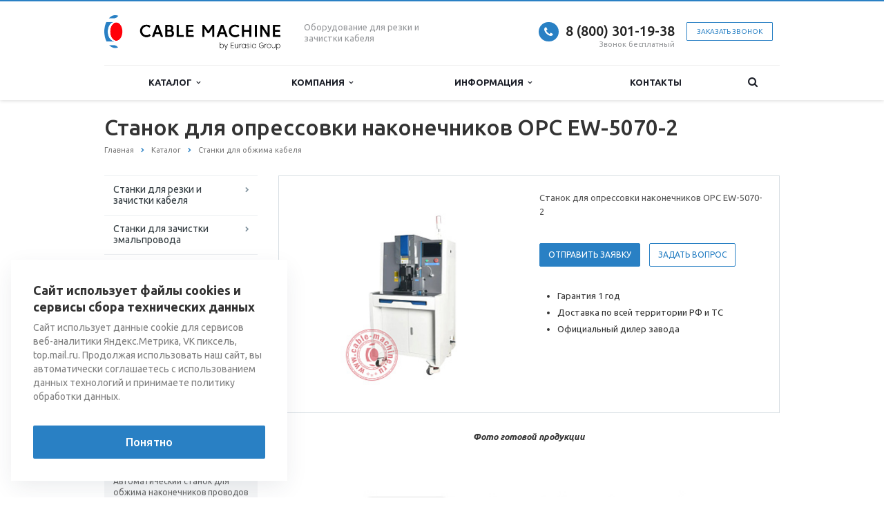

--- FILE ---
content_type: text/html; charset=UTF-8
request_url: https://cable-machine.ru/catalog/stanki-dlya-obzhima-kabelya/stanok-dlya-obzhima-nakonechnikov-opc-ew-5070-2/
body_size: 22915
content:
<!DOCTYPE html>
<html xml:lang="ru" lang="ru" class=" ">
	<head>

						<title>Станок для опрессовки наконечников OPC EW-5070-2</title>
		<meta name="viewport" content="width=device-width, initial-scale=1.0">
		<link href='https://fonts.googleapis.com/css?family=Open+Sans:300italic,400italic,600italic,700italic,800italic,400,300,600,700,800&subset=latin,cyrillic-ext' rel='stylesheet'>
		<link href='https://fonts.googleapis.com/css?family=Ubuntu:400,700italic,700,500italic,500,400italic,300,300italic&subset=latin,cyrillic-ext' rel='stylesheet'>
		<!-- 		Social Share Buttons -->
		<link rel="stylesheet" href="https://cdn.jsdelivr.net/jquery.jssocials/1.4.0/jssocials.css" />
		<link rel="stylesheet" href="https://cdn.jsdelivr.net/jquery.jssocials/1.4.0/jssocials-theme-plain.css" />
		<!-- 		Social Share Buttons END-->
																		<meta http-equiv="Content-Type" content="text/html; charset=UTF-8" />
<meta name="keywords" content="Станок для опрессовки наконечников OPC EW-5070-2" />
<meta name="description" content="Станок для опрессовки наконечников OPC EW-5070-2" />
<link href="/bitrix/cache/css/s1/aspro-scorp/template_be07f2c6d2cca11b19f31b37996aac37/template_be07f2c6d2cca11b19f31b37996aac37_v1.css?1768370205330645"  data-template-style="true" rel="stylesheet" />
<script>if(!window.BX)window.BX={};if(!window.BX.message)window.BX.message=function(mess){if(typeof mess==='object'){for(let i in mess) {BX.message[i]=mess[i];} return true;}};</script>
<script>(window.BX||top.BX).message({'JS_CORE_LOADING':'Загрузка...','JS_CORE_NO_DATA':'- Нет данных -','JS_CORE_WINDOW_CLOSE':'Закрыть','JS_CORE_WINDOW_EXPAND':'Развернуть','JS_CORE_WINDOW_NARROW':'Свернуть в окно','JS_CORE_WINDOW_SAVE':'Сохранить','JS_CORE_WINDOW_CANCEL':'Отменить','JS_CORE_WINDOW_CONTINUE':'Продолжить','JS_CORE_H':'ч','JS_CORE_M':'м','JS_CORE_S':'с','JSADM_AI_HIDE_EXTRA':'Скрыть лишние','JSADM_AI_ALL_NOTIF':'Показать все','JSADM_AUTH_REQ':'Требуется авторизация!','JS_CORE_WINDOW_AUTH':'Войти','JS_CORE_IMAGE_FULL':'Полный размер'});</script>

<script src="/bitrix/js/main/core/core.min.js?1707199417219752"></script>

<script>BX.setJSList(['/bitrix/js/main/core/core_ajax.js','/bitrix/js/main/core/core_promise.js','/bitrix/js/main/polyfill/promise/js/promise.js','/bitrix/js/main/loadext/loadext.js','/bitrix/js/main/loadext/extension.js','/bitrix/js/main/polyfill/promise/js/promise.js','/bitrix/js/main/polyfill/find/js/find.js','/bitrix/js/main/polyfill/includes/js/includes.js','/bitrix/js/main/polyfill/matches/js/matches.js','/bitrix/js/ui/polyfill/closest/js/closest.js','/bitrix/js/main/polyfill/fill/main.polyfill.fill.js','/bitrix/js/main/polyfill/find/js/find.js','/bitrix/js/main/polyfill/matches/js/matches.js','/bitrix/js/main/polyfill/core/dist/polyfill.bundle.js','/bitrix/js/main/core/core.js','/bitrix/js/main/polyfill/intersectionobserver/js/intersectionobserver.js','/bitrix/js/main/lazyload/dist/lazyload.bundle.js','/bitrix/js/main/polyfill/core/dist/polyfill.bundle.js','/bitrix/js/main/parambag/dist/parambag.bundle.js']);
</script>
<script>(window.BX||top.BX).message({'LANGUAGE_ID':'ru','FORMAT_DATE':'DD.MM.YYYY','FORMAT_DATETIME':'DD.MM.YYYY HH:MI:SS','COOKIE_PREFIX':'BITRIX_SM','SERVER_TZ_OFFSET':'10800','UTF_MODE':'Y','SITE_ID':'s1','SITE_DIR':'/','USER_ID':'','SERVER_TIME':'1768870728','USER_TZ_OFFSET':'0','USER_TZ_AUTO':'Y','bitrix_sessid':'dff8c281aff5a3e6c6a1399a09890041'});</script>


<script src="/bitrix/js/main/jquery/jquery-1.12.4.min.js?166140998497163"></script>
<script src="/bitrix/js/main/ajax.min.js?154355271822194"></script>
<script>BX.setJSList(['/bitrix/templates/aspro-scorp/js/jquery.actual.min.js','/bitrix/templates/aspro-scorp/js/jquery.fancybox.js','/bitrix/templates/aspro-scorp/js/blink.js','/bitrix/templates/aspro-scorp/vendor/jquery.easing.js','/bitrix/templates/aspro-scorp/vendor/jquery.appear.js','/bitrix/templates/aspro-scorp/vendor/jquery.cookie.js','/bitrix/templates/aspro-scorp/vendor/bootstrap.js','/bitrix/templates/aspro-scorp/vendor/flexslider/jquery.flexslider-min.js','/bitrix/templates/aspro-scorp/vendor/jquery.validate.min.js','/bitrix/templates/aspro-scorp/js/jquery.uniform.min.js','/bitrix/templates/aspro-scorp/js/jqModal.js','/bitrix/templates/aspro-scorp/js/detectmobilebrowser.js','/bitrix/templates/aspro-scorp/js/general.js','/bitrix/templates/aspro-scorp/js/custom.js','/bitrix/components/bitrix/search.title/script.js','/bitrix/templates/aspro-scorp/js/jquery.inputmask.bundle.min.js']);</script>
<script>BX.setCSSList(['/bitrix/templates/aspro-scorp/css/bootstrap.css','/bitrix/templates/aspro-scorp/css/fonts/font-awesome/css/font-awesome.min.css','/bitrix/templates/aspro-scorp/vendor/flexslider/flexslider.css','/bitrix/templates/aspro-scorp/css/jquery.fancybox.css','/bitrix/templates/aspro-scorp/css/theme-elements.css','/bitrix/templates/aspro-scorp/css/theme-responsive.css','/bitrix/templates/aspro-scorp/css/animate.min.css','/bitrix/templates/.default/ajax/ajax.css','/bitrix/templates/aspro-scorp/styles.css','/bitrix/templates/aspro-scorp/template_styles.css','/bitrix/templates/aspro-scorp/css/responsive.css','/bitrix/templates/aspro-scorp/themes/CUSTOM_s1/colors.css','/bitrix/templates/aspro-scorp/css/custom.css']);</script>
<script data-skip-moving='true'>window['asproRecaptcha'] = {params: {'recaptchaColor':'','recaptchaLogoShow':'','recaptchaSize':'','recaptchaBadge':'','recaptchaLang':'ru'},key: '6LcUnLYhAAAAAPT4j7AO3wUjUmQUkLnk0RQZeE2E',ver: '3'};</script>
<script data-skip-moving='true'>!function(c,t,n,p){function s(e){var a=t.getElementById(e);if(a&&!(a.className.indexOf("g-recaptcha")<0)&&c.grecaptcha)if("3"==c[p].ver)a.innerHTML='<textarea class="g-recaptcha-response" style="display:none;resize:0;" name="g-recaptcha-response"></textarea>',grecaptcha.ready(function(){grecaptcha.execute(c[p].key,{action:"maxscore"}).then(function(e){a.innerHTML='<textarea class="g-recaptcha-response" style="display:none;resize:0;" name="g-recaptcha-response">'+e+"</textarea>"})});else{if(a.children.length)return;var r=grecaptcha.render(e,{sitekey:c[p].key+"",theme:c[p].params.recaptchaColor+"",size:c[p].params.recaptchaSize+"",callback:"onCaptchaVerify"+c[p].params.recaptchaSize,badge:c[p].params.recaptchaBadge});$(a).attr("data-widgetid",r)}}c.onLoadRenderRecaptcha=function(){var e=[];for(var a in c[n].args)if(c[n].args.hasOwnProperty(a)){var r=c[n].args[a][0];-1==e.indexOf(r)&&(e.push(r),s(r))}c[n]=function(e){s(e)}},c[n]=c[n]||function(){var e,a,r;c[n].args=c[n].args||[],c[n].args.push(arguments),a="recaptchaApiLoader",(e=t).getElementById(a)||((r=e.createElement("script")).id=a,r.src="//www.google.com/recaptcha/api.js?hl="+c[p].params.recaptchaLang+"&onload=onLoadRenderRecaptcha&render="+("3"==c[p].ver?c[p].key:"explicit"),e.head.appendChild(r))}}(window,document,"renderRecaptchaById","asproRecaptcha");</script>
<script data-skip-moving='true'>!function(){var getFormNode=function(childNode){for(var c=childNode;c;)if("form"===(c=c.parentNode).nodeName.toLowerCase())return c;return null},getCaptchaWords=function(parentNode){var captchaWords=[],inputs=null,hasParentNode=!1;void 0!==parentNode&&(hasParentNode=null!==parentNode),inputs=hasParentNode?parentNode.getElementsByTagName("input"):document.getElementsByName("captcha_word");for(var i=0;i<inputs.length;i++)"captcha_word"===inputs[i].name&&captchaWords.push(inputs[i]);return captchaWords},getCaptchaImages=function(parentNode){for(var captchaImages=[],images=parentNode.getElementsByTagName("img"),i=0;i<images.length;i++)(/\/bitrix\/tools\/captcha.php\?(captcha_code|captcha_sid)=[^>]*?/i.test(images[i].src)||"captcha"===images[i].id)&&captchaImages.push(images[i]);return captchaImages},getFormsWithCaptcha=function(){var fromDocument=null,captchaWordFields=getCaptchaWords(null);if(0===captchaWordFields.length)return[];for(var forms=[],i=0;i<captchaWordFields.length;i++){var f=getFormNode(captchaWordFields[i]);null!==f&&forms.push(f)}return forms},replaceCaptchaWordWithReCAPTCHAField=function(captchaWord){var recaptchaId="recaptcha-dynamic-"+(new Date).getTime();if(null!==document.getElementById(recaptchaId)){var elementExists=!1,additionalIdParameter=null,maxRandomValue=65535;do{additionalIdParameter=Math.floor(65535*Math.random()),elementExists=null!==document.getElementById(recaptchaId+additionalIdParameter)}while(elementExists);recaptchaId+=additionalIdParameter}var cwReplacement=document.createElement("div");cwReplacement.id=recaptchaId,cwReplacement.className="g-recaptcha",cwReplacement.attributes["data-sitekey"]=window.asproRecaptcha.key,captchaWord.parentNode&&(captchaWord.parentNode.className+=" recaptcha_text",captchaWord.parentNode.replaceChild(cwReplacement,captchaWord)),"3"==window.asproRecaptcha.ver&&(captchaWord.closest(".captcha-row").style.display="none"),renderRecaptchaById(recaptchaId)},hideCaptchaImage=function(captchaImage){var srcValue="[data-uri]";captchaImage.attributes.src=srcValue,captchaImage.style.display="none","src"in captchaImage&&(captchaImage.parentNode&&-1===captchaImage.parentNode.className.indexOf("recaptcha_tmp_img")&&(captchaImage.parentNode.className+=" recaptcha_tmp_img"),captchaImage.src=srcValue)},replaceCaptchaHintMessagesWithReCAPTCHAHintMessages=function(form){"function"==typeof $&&$(form).find(".captcha-row label > span").length&&$(form).find(".captcha-row label > span").html(BX.message("RECAPTCHA_TEXT")+' <span class="required-star">*</span>')},findAndReplaceBitrixCaptchaWithReCAPTCHA=function(){for(var forms=getFormsWithCaptcha(),j,i=0;i<forms.length;i++){var form=forms[i],captchaWords=getCaptchaWords(form);if(0!==captchaWords.length){var captchaImages=getCaptchaImages(form);if(0!==captchaImages.length){for(j=0;j<captchaWords.length;j++)replaceCaptchaWordWithReCAPTCHAField(captchaWords[j]);for(j=0;j<captchaImages.length;j++)hideCaptchaImage(captchaImages[j]);replaceCaptchaHintMessagesWithReCAPTCHAHintMessages(form)}}}},fillEmptyReCAPTCHAFieldsIfLoaded=function(){if("undefined"!=typeof renderRecaptchaById)for(var elements=document.getElementsByClassName("g-recaptcha"),i=0;i<elements.length;i++){var element=elements[i];if(0===element.innerHTML.length){var id=element.id;if("string"==typeof id&&0!==id.length){if("3"==window.asproRecaptcha.ver)element.closest(".captcha-row").style.display="none";else if("function"==typeof $){var captcha_wrapper=$(element).closest(".captcha-row");captcha_wrapper.length&&(captcha_wrapper.addClass(window.asproRecaptcha.params.recaptchaSize+" logo_captcha_"+window.asproRecaptcha.params.recaptchaLogoShow+" "+window.asproRecaptcha.params.recaptchaBadge),captcha_wrapper.find(".captcha_image").addClass("recaptcha_tmp_img"),captcha_wrapper.find(".captcha_input").addClass("recaptcha_text"),"invisible"!==window.asproRecaptcha.params.recaptchaSize&&(captcha_wrapper.find("input.recaptcha").length||$('<input type="text" class="recaptcha" value="" />').appendTo(captcha_wrapper)))}renderRecaptchaById(id)}}}},captchaHandler=function(){try{return fillEmptyReCAPTCHAFieldsIfLoaded(),window.renderRecaptchaById&&window.asproRecaptcha&&window.asproRecaptcha.key?(findAndReplaceBitrixCaptchaWithReCAPTCHA(),!0):(console.error("Bad captcha keys or module error"),!0)}catch(e){return console.error(e),!0}};document.addEventListener?document.addEventListener("DOMNodeInserted",captchaHandler,!1):console.warn("Your browser does not support dynamic ReCaptcha replacement")}();</script>
<script>BX.message({'JS_REQUIRED':'Заполните это поле!','JS_FORMAT':'Неверный формат!','JS_FILE_EXT':'Недопустимое расширение файла!','JS_PASSWORD_COPY':'Пароли не совпадают!','JS_PASSWORD_LENGTH':'Минимум 6 символов!','JS_ERROR':'Неверно заполнено поле!','JS_RECAPTCHA_ERROR':'Пройдите проверку','JS_PROCESSING_ERROR':'Согласитесь с условиями!','JS_FILE_SIZE':'Максимальный размер 5мб!','JS_FILE_BUTTON_NAME':'Выберите файл','JS_FILE_DEFAULT':'Файл не найден','JS_DATE':'Некорректная дата!','JS_DATETIME':'Некорректная дата/время!','S_CALLBACK':'Заказать звонок','ERROR_INCLUDE_MODULE_SCORP_TITLE':'Ошибка подключения модуля &laquo;Аспро: Корпоративный сайт современной компании&raquo;','ERROR_INCLUDE_MODULE_SCORP_TEXT':'Ошибка подключения модуля &laquo;Аспро: Корпоративный сайт современной компании&raquo;.<br />Пожалуйста установите модуль и повторите попытку','S_SERVICES':'Наши услуги','S_SERVICES_SHORT':'Услуги','S_TO_ALL_SERVICES':'Все услуги','S_CATALOG':'Каталог товаров','S_CATALOG_SHORT':'Каталог','S_TO_ALL_CATALOG':'Весь каталог','S_CATALOG_FAVORITES':'Наши товары','S_CATALOG_FAVORITES_SHORT':'Товары','S_NEWS':'Новости','S_TO_ALL_NEWS':'Все новости','S_COMPANY':'О компании','S_OTHER':'Прочее','S_CONTENT':'Контент','T_JS_ARTICLE':'Артикул: ','T_JS_NAME':'Наименование: ','T_JS_PRICE':'Цена: ','T_JS_QUANTITY':'Количество: ','T_JS_SUMM':'Сумма: ','RECAPTCHA_TEXT':'Подтвердите, что вы не робот'})</script>
<link rel="shortcut icon" href="/favicon.ico" type="image/x-icon" />
<link rel="apple-touch-icon" sizes="57x57" href="/bitrix/templates/aspro-scorp/themes/CUSTOM_s1/images/favicon_57.png" />
<link rel="apple-touch-icon" sizes="72x72" href="/bitrix/templates/aspro-scorp/themes/CUSTOM_s1/images/favicon_72.png" />
<style>.maxwidth-banner{max-width: 1006px; padding: 0 15px;}</style>
<meta property="og:description" content="Станок для опрессовки наконечников OPC EW-5070-2" />
<meta property="og:image" content="/upload/iblock/385/y8e0h8aiil83ry0obyeq2hjb5ntlj81i/Stanok_dlya_opressovki_nakonechnikov_OPC_EW_5070_2.jpg" />
<link rel="image_src" href="/upload/iblock/385/y8e0h8aiil83ry0obyeq2hjb5ntlj81i/Stanok_dlya_opressovki_nakonechnikov_OPC_EW_5070_2.jpg"  />
<meta property="og:title" content="Станок для опрессовки наконечников OPC EW-5070-2" />
<meta property="og:type" content="article" />
<meta property="og:url" content="/catalog/stanki-dlya-obzhima-kabelya/stanok-dlya-obzhima-nakonechnikov-opc-ew-5070-2/" />



<script  src="/bitrix/cache/js/s1/aspro-scorp/template_de29366af740ee2a0d0f4b5ff5cb7c63/template_de29366af740ee2a0d0f4b5ff5cb7c63_v1.js?1747810935257527"></script>
<script>var _ba = _ba || []; _ba.push(["aid", "f1cf442723ba7ed4e3f7f2d1240cfb8a"]); _ba.push(["host", "cable-machine.ru"]); (function() {var ba = document.createElement("script"); ba.type = "text/javascript"; ba.async = true;ba.src = (document.location.protocol == "https:" ? "https://" : "http://") + "bitrix.info/ba.js";var s = document.getElementsByTagName("script")[0];s.parentNode.insertBefore(ba, s);})();</script>


				<!-- 		Social Share Buttons JS-->
		<script src="https://cdn.jsdelivr.net/jquery.jssocials/1.4.0/jssocials.min.js"></script>
																																		<meta name="yandex-verification" content="cbe1120d4f3fc3c0" />
		<meta name="google-site-verification" content="WQWGKXLuJCeXdcnaOXx74uAbA2xS310rlCA1vAEtLMU" />
	</head>
	<body>
    		
		<div id="panel"></div>
								<script>
		var arBasketItems = {};
		var arScorpOptions = ({
			'SITE_DIR' : '/',
			'SITE_ID' : 's1',
			'SITE_TEMPLATE_PATH' : '/bitrix/templates/aspro-scorp',
			'THEME' : ({
				'THEME_SWITCHER' : 'N',
				'BASE_COLOR' : 'CUSTOM',
				'BASE_COLOR_CUSTOM' : '2980c4',
				'TOP_MENU' : 'LIGHT',
				'TOP_MENU_FIXED' : 'Y',
				'COLORED_LOGO' : 'N',
				'SIDE_MENU' : 'LEFT',
				'SCROLLTOTOP_TYPE' : 'NONE',
				'SCROLLTOTOP_POSITION' : 'PADDING',
				'ADD_SITE_NAME_IN_TITLE' : 'N',
				'USE_CAPTCHA_FORM' : 'HIDDEN',
				'DISPLAY_PROCESSING_NOTE' : 'Y',
				'PROCESSING_NOTE_CHECKED' : 'N',
				'PHONE_MASK' : '',
				'VALIDATE_PHONE_MASK' : '',
				'DATE_MASK' : 'dd.mm.yyyy',
				'DATE_PLACEHOLDER' : 'дд.мм.гггг',
				'VALIDATE_DATE_MASK' : '^[0-9]{1,2}\.[0-9]{1,2}\.[0-9]{4}$',
				'DATETIME_MASK' : 'dd.mm.yyyy H:s',
				'DATETIME_PLACEHOLDER' : 'дд.мм.гггг чч:мм',
				'VALIDATE_DATETIME_MASK' : '^[0-9]{1,2}\.[0-9]{1,2}\.[0-9]{4} [0-9]{1,2}\:[0-9]{1,2}$',
				'VALIDATE_FILE_EXT' : 'png|jpg|jpeg|gif|doc|docx|xls|xlsx|txt|pdf|odt|rtf',
				'SOCIAL_VK' : '',
				'SOCIAL_FACEBOOK' : '',
				'SOCIAL_TWITTER' : '',
				'SOCIAL_YOUTUBE' : '',
				'SOCIAL_ODNOKLASSNIKI' : '',
				'SOCIAL_GOOGLEPLUS' : '',
				'BANNER_WIDTH' : 'NARROW',
				'TEASERS_INDEX' : 'NONE',
				'CATALOG_INDEX' : 'Y',
				'CATALOG_FAVORITES_INDEX' : 'N',
				'BIGBANNER_ANIMATIONTYPE' : 'SLIDE_HORIZONTAL',
				'BIGBANNER_SLIDESSHOWSPEED' : '5000',
				'BIGBANNER_ANIMATIONSPEED' : '600',
				'PARTNERSBANNER_SLIDESSHOWSPEED' : '5000',
				'PARTNERSBANNER_ANIMATIONSPEED' : '600',
				'ORDER_VIEW' : 'N',
				'ORDER_BASKET_VIEW' : 'HEADER',
				'URL_BASKET_SECTION' : '/cart/',
				'URL_ORDER_SECTION' : '/cart/order/',
				'USE_YA_COUNTER' : 'Y',
				'YA_COUNTER_ID' : '66105490',
				'USE_FORMS_GOALS' : 'SINGLE',
				'USE_SALE_GOALS' : 'N',
				'USE_DEBUG_GOALS' : 'Y',
			})
		});

		$(document).ready(function(){
			if($.trim(arScorpOptions['THEME']['ORDER_VIEW']) === 'Y' && ($.trim(window.location.pathname) != $.trim(arScorpOptions['THEME']['URL_BASKET_SECTION'])) && ($.trim(window.location.pathname) != $.trim(arScorpOptions['THEME']['URL_ORDER_SECTION']))){
				if(arScorpOptions['THEME']['ORDER_BASKET_VIEW'] === 'FLY'){
					$.ajax({
						url: arScorpOptions['SITE_DIR'] + 'ajax/basket_items.php',
						type: 'POST',
						success: function(html){
							$('body').prepend('<div class="ajax_basket">' + html + '</div>');
							setTimeout(function(){
								$('.ajax_basket').addClass('ready');
								$('.basket.fly>.wrap').addClass(arScorpOptions['THEME']['TOP_MENU']);
								$('.basket_top.basketFlyTrue').removeClass('hidden').find('.count').text($('.basket .count').text());
							}, 50);
						}
					});
				}
				else if(arScorpOptions['THEME']['ORDER_BASKET_VIEW'] === 'HEADER'){
					$.ajax({
						url: arScorpOptions['SITE_DIR'] + 'ajax/basket_items.php ',
						type: 'POST',
						success: function(html){
							$('.mega-menu .table-menu.basketTrue table td.search-item>.wrap').append('<div class="ajax_basket">' + html + '</div>');
							$('header .logo-row .top-callback').prepend('<div class="ajax_basket">' + html + '</div>');
							setTimeout(function(){
								$('.ajax_basket').addClass('ready');
							}, 50);
						}
					});
				}
			}

		});

		</script>
		<!--'start_frame_cache_options-block'--><!--'end_frame_cache_options-block'-->																		<div class="body">
			<div class="body_media"></div>
			<header class="topmenu-LIGHT canfixed">
				<div class="logo_and_menu-row">
					<div class="logo-row row">
						<div class="maxwidth-theme">
							<div class="col-md-3 col-sm-4">
								<div class="logo">
									<a href="/"><img src="/logo.png" alt="cable-machine.ru" title="cable-machine.ru" /></a>								</div>
							</div>
							<div class="col-md-9 col-sm-8 col-xs-12">
								<div class="top-description col-md-4 hidden-sm hidden-xs">
									Оборудование для резки и зачистки кабеля								</div>
								<div class="top-callback col-md-8">
																		<div class="callback pull-right hidden-xs zayavka" data-event="jqm" data-param-id="24" data-name="callback" data-label="9GFTCIC8znYQwdTFygM">
										<a href="javascript:;" rel="nofollow" class="btn btn-default white btn-xs">Заказать звонок</a>
									</div>
									<div class="phone pull-right hidden-xs">
										<div class="phone-number">
											<i class="fa fa-phone"></i>
											<div><a href="tel:+78003011938">8 (800) 301-19-38<br>
 </a></div>
										</div>
										<div class="phone-desc pull-right">
											Звонок бесплатный										</div>
									</div>
									<div class="email pull-right">
										<i class="fa fa-envelope"></i>
										<div><a href="mailto:cable-machine@eg-mail.ru">cable-machine@eg-mail.ru</a></div>
									</div>
									<button class="btn btn-responsive-nav visible-xs" data-toggle="collapse" data-target=".nav-main-collapse">
										<i class="fa fa-bars"></i>
									</button>
								</div>
							</div>
						</div>
					</div>					<div class="menu-row row">
						<div class="maxwidth-theme">
							<div class="col-md-12">
								<div class="nav-main-collapse collapse">
									<div class="menu-only">
										<nav class="mega-menu">
												<div class="table-menu hidden-xs">
		<table>
			<tr>
														<td class="dropdown ">
						<div class="wrap">
							<a class="dropdown-toggle" href="/catalog/" title="">
								Каталог																	&nbsp;<i class="fa fa-angle-down"></i>
															</a>
															<span class="tail"></span>
								<ul class="dropdown-menu">
																													<li class=" ">
											<a href="/catalog/stanki-dlya-rezki-i-zachistki-kabelya/" title="">Станки для резки и зачистки кабеля</a>
																					</li>
																													<li class=" ">
											<a href="/catalog/stanki-dlya-zachistki-emalprovoda/" title="">Станки для зачистки эмальпровода</a>
																					</li>
																													<li class=" ">
											<a href="/catalog/oborudovanie-dlya-zachistki-kabelya/" title="">Оборудование для зачистки кабеля</a>
																					</li>
																													<li class=" ">
											<a href="/catalog/stanki-dlya-obzhima-kabelya/" title="">Станки для обжима кабеля</a>
																					</li>
																													<li class=" ">
											<a href="/catalog/stanki-dlya-razdelki-kabelya/" title="">Станки для разделки кабеля</a>
																					</li>
																													<li class=" ">
											<a href="/catalog/pnevmaticheskie-stanki-dlya-obzhima-kabelya/" title="">Пневматические станки для обжима кабеля</a>
																					</li>
																													<li class=" ">
											<a href="/catalog/stanki-dlya-narezki-trubok/" title="">Станки для нарезки трубок</a>
																					</li>
																													<li class=" ">
											<a href="/catalog/stanki-dlya-obmotki-perevyazki-i-styazhki-kabelya/" title="">Станки для обмотки, перевязки и стяжки кабеля</a>
																					</li>
																													<li class=" ">
											<a href="/catalog/stanki-dlya-rezki-i-zachistki-koaksialnogo-kabelya/" title="">Станки для резки и зачистки коаксиального кабеля</a>
																					</li>
																													<li class=" ">
											<a href="/catalog/stanki-dlya-otmotki-razdachi-i-naneseniya-etiketok/" title="">Станки для отмотки, раздачи и нанесения этикеток</a>
																					</li>
																													<li class=" ">
											<a href="/catalog/stanki-dlya-skleyki-vyvodov-i-provodov/" title="">Станки для склейки выводов и проводов</a>
																					</li>
																													<li class=" ">
											<a href="/catalog/stanki-ryadovoy-namotki/" title="">Станки рядовой намотки</a>
																					</li>
																													<li class=" ">
											<a href="/catalog/stanki-dlya-podachi-rikhtovki-i-sbora-provodov/" title="">Станки для подачи, рихтовки и сбора проводов</a>
																					</li>
																													<li class=" ">
											<a href="/catalog/stanki-dlya-formovki-vyvodov-komponentov/" title="">Станки для формовки выводов компонентов</a>
																					</li>
																													<li class=" ">
											<a href="/catalog/testery-sily-obzhima-nakonechnikov-provodov/" title="">Тестеры силы обжима наконечников проводов</a>
																					</li>
																													<li class=" ">
											<a href="/catalog/stanki-dlya-skruchivaniya-provodov/" title="">Станки для скручивания проводов</a>
																					</li>
																													<li class=" ">
											<a href="/catalog/oborudovanie-dlya-termousadki/" title="">Оборудование для термоусадки</a>
																					</li>
																													<li class=" ">
											<a href="/catalog/printery-dlya-markirovki-provodov-lent-i-kembrikov/" title="">Принтеры для маркировки проводов, лент и кембриков</a>
																					</li>
																													<li class=" ">
											<a href="/catalog/oborudovanie-dlya-zachistki-i-rezki-opticheskogo-kabelya/" title="">Оборудование для зачистки и резки оптического кабеля</a>
																					</li>
																													<li class=" ">
											<a href="/catalog/avtomaticheskie-mnogofunktsionalnye-moduli-dlya-obrabotki-kabelya-3-v-1/" title="">Автоматическое многофункциональное оборудование для обработки кабеля</a>
																					</li>
																													<li class=" ">
											<a href="/catalog/oborudovanie-dlya-obrabotki-tokoprovodyashchikh-shin/" title="">Оборудование для обработки токопроводящих шин</a>
																					</li>
																													<li class=" ">
											<a href="/catalog/applikatory-dlya-opressovki-provodov-i-kabeley/" title=""> Аппликаторы для опрессовки проводов и кабелей</a>
																					</li>
																													<li class=" ">
											<a href="/catalog/izmeritelnoe-i-diagnosticheskoe-oborudovanie/" title="">Измерительное и диагностическое оборудование</a>
																					</li>
																													<li class=" ">
											<a href="/catalog/komplektuyushchie/" title="">Комплектующие</a>
																					</li>
																													<li class=" ">
											<a href="/catalog/vspomogatelnye-ustroystva/" title="">Вспомогательные устройства</a>
																					</li>
																	</ul>
													</div>
					</td>
														<td class="dropdown ">
						<div class="wrap">
							<a class="dropdown-toggle" href="/company/" title="">
								Компания																	&nbsp;<i class="fa fa-angle-down"></i>
															</a>
															<span class="tail"></span>
								<ul class="dropdown-menu">
																													<li class=" ">
											<a href="/company/?" title="">О компании</a>
																					</li>
																													<li class=" ">
											<a href="/company/requisites/" title="">Реквизиты</a>
																					</li>
																	</ul>
													</div>
					</td>
														<td class="dropdown ">
						<div class="wrap">
							<a class="dropdown-toggle" href="/info/" title="">
								Информация																	&nbsp;<i class="fa fa-angle-down"></i>
															</a>
															<span class="tail"></span>
								<ul class="dropdown-menu">
																													<li class=" ">
											<a href="/info/faq/" title="">Вопрос-Ответ</a>
																					</li>
																													<li class=" ">
											<a href="/info/articles/" title="">Блог</a>
																					</li>
																	</ul>
													</div>
					</td>
														<td class=" ">
						<div class="wrap">
							<a class="" href="/contacts/" title="">
								Контакты															</a>
													</div>
					</td>
								<td class="dropdown js-dropdown nosave" style="display:none;">
					<div class="wrap">
						<a class="dropdown-toggle more-items" href="#">
							<span>...</span>
						</a>
						<span class="tail"></span>
						<ul class="dropdown-menu"></ul>
					</div>
				</td>
				<td class="search-item nosave">
					<div class="wrap">
						<a href="#" class="search-icon pull-left" title="Поиск по сайту">
							<i class="fa fa-search"></i>
						</a>
					</div>
				</td>
			</tr>
		</table>
	</div>
	<ul class="nav nav-pills responsive-menu visible-xs" id="mainMenu">
								<li class="dropdown ">
				<a class="dropdown-toggle1" href="/catalog/" title="Каталог">
					Каталог											<i class="fa fa-angle-down dropdown-toggle"></i>
									</a>
									<ul class="dropdown-menu">
																				<li class=" ">
								<a href="/catalog/stanki-dlya-rezki-i-zachistki-kabelya/" title="Станки для резки и зачистки кабеля">
									Станки для резки и зачистки кабеля																	</a>
															</li>
																				<li class=" ">
								<a href="/catalog/stanki-dlya-zachistki-emalprovoda/" title="Станки для зачистки эмальпровода">
									Станки для зачистки эмальпровода																	</a>
															</li>
																				<li class=" ">
								<a href="/catalog/oborudovanie-dlya-zachistki-kabelya/" title="Оборудование для зачистки кабеля">
									Оборудование для зачистки кабеля																	</a>
															</li>
																				<li class=" ">
								<a href="/catalog/stanki-dlya-obzhima-kabelya/" title="Станки для обжима кабеля">
									Станки для обжима кабеля																	</a>
															</li>
																				<li class=" ">
								<a href="/catalog/stanki-dlya-razdelki-kabelya/" title="Станки для разделки кабеля">
									Станки для разделки кабеля																	</a>
															</li>
																				<li class=" ">
								<a href="/catalog/pnevmaticheskie-stanki-dlya-obzhima-kabelya/" title="Пневматические станки для обжима кабеля">
									Пневматические станки для обжима кабеля																	</a>
															</li>
																				<li class=" ">
								<a href="/catalog/stanki-dlya-narezki-trubok/" title="Станки для нарезки трубок">
									Станки для нарезки трубок																	</a>
															</li>
																				<li class=" ">
								<a href="/catalog/stanki-dlya-obmotki-perevyazki-i-styazhki-kabelya/" title="Станки для обмотки, перевязки и стяжки кабеля">
									Станки для обмотки, перевязки и стяжки кабеля																	</a>
															</li>
																				<li class=" ">
								<a href="/catalog/stanki-dlya-rezki-i-zachistki-koaksialnogo-kabelya/" title="Станки для резки и зачистки коаксиального кабеля">
									Станки для резки и зачистки коаксиального кабеля																	</a>
															</li>
																				<li class=" ">
								<a href="/catalog/stanki-dlya-otmotki-razdachi-i-naneseniya-etiketok/" title="Станки для отмотки, раздачи и нанесения этикеток">
									Станки для отмотки, раздачи и нанесения этикеток																	</a>
															</li>
																				<li class=" ">
								<a href="/catalog/stanki-dlya-skleyki-vyvodov-i-provodov/" title="Станки для склейки выводов и проводов">
									Станки для склейки выводов и проводов																	</a>
															</li>
																				<li class=" ">
								<a href="/catalog/stanki-ryadovoy-namotki/" title="Станки рядовой намотки">
									Станки рядовой намотки																	</a>
															</li>
																				<li class=" ">
								<a href="/catalog/stanki-dlya-podachi-rikhtovki-i-sbora-provodov/" title="Станки для подачи, рихтовки и сбора проводов">
									Станки для подачи, рихтовки и сбора проводов																	</a>
															</li>
																				<li class=" ">
								<a href="/catalog/stanki-dlya-formovki-vyvodov-komponentov/" title="Станки для формовки выводов компонентов">
									Станки для формовки выводов компонентов																	</a>
															</li>
																				<li class=" ">
								<a href="/catalog/testery-sily-obzhima-nakonechnikov-provodov/" title="Тестеры силы обжима наконечников проводов">
									Тестеры силы обжима наконечников проводов																	</a>
															</li>
																				<li class=" ">
								<a href="/catalog/stanki-dlya-skruchivaniya-provodov/" title="Станки для скручивания проводов">
									Станки для скручивания проводов																	</a>
															</li>
																				<li class=" ">
								<a href="/catalog/oborudovanie-dlya-termousadki/" title="Оборудование для термоусадки">
									Оборудование для термоусадки																	</a>
															</li>
																				<li class=" ">
								<a href="/catalog/printery-dlya-markirovki-provodov-lent-i-kembrikov/" title="Принтеры для маркировки проводов, лент и кембриков">
									Принтеры для маркировки проводов, лент и кембриков																	</a>
															</li>
																				<li class=" ">
								<a href="/catalog/oborudovanie-dlya-zachistki-i-rezki-opticheskogo-kabelya/" title="Оборудование для зачистки и резки оптического кабеля">
									Оборудование для зачистки и резки оптического кабеля																	</a>
															</li>
																				<li class=" ">
								<a href="/catalog/avtomaticheskie-mnogofunktsionalnye-moduli-dlya-obrabotki-kabelya-3-v-1/" title="Автоматическое многофункциональное оборудование для обработки кабеля">
									Автоматическое многофункциональное оборудование для обработки кабеля																	</a>
															</li>
																				<li class=" ">
								<a href="/catalog/oborudovanie-dlya-obrabotki-tokoprovodyashchikh-shin/" title="Оборудование для обработки токопроводящих шин">
									Оборудование для обработки токопроводящих шин																	</a>
															</li>
																				<li class=" ">
								<a href="/catalog/applikatory-dlya-opressovki-provodov-i-kabeley/" title=" Аппликаторы для опрессовки проводов и кабелей">
									 Аппликаторы для опрессовки проводов и кабелей																	</a>
															</li>
																				<li class=" ">
								<a href="/catalog/izmeritelnoe-i-diagnosticheskoe-oborudovanie/" title="Измерительное и диагностическое оборудование">
									Измерительное и диагностическое оборудование																	</a>
															</li>
																				<li class=" ">
								<a href="/catalog/komplektuyushchie/" title="Комплектующие">
									Комплектующие																	</a>
															</li>
																				<li class=" ">
								<a href="/catalog/vspomogatelnye-ustroystva/" title="Вспомогательные устройства">
									Вспомогательные устройства																	</a>
															</li>
											</ul>
							</li>
								<li class="dropdown ">
				<a class="dropdown-toggle1" href="/company/" title="Компания">
					Компания											<i class="fa fa-angle-down dropdown-toggle"></i>
									</a>
									<ul class="dropdown-menu">
																				<li class=" ">
								<a href="/company/?" title="О компании">
									О компании																	</a>
															</li>
																				<li class=" ">
								<a href="/company/requisites/" title="Реквизиты">
									Реквизиты																	</a>
															</li>
											</ul>
							</li>
								<li class="dropdown ">
				<a class="dropdown-toggle1" href="/info/" title="Информация">
					Информация											<i class="fa fa-angle-down dropdown-toggle"></i>
									</a>
									<ul class="dropdown-menu">
																				<li class=" ">
								<a href="/info/faq/" title="Вопрос-Ответ">
									Вопрос-Ответ																	</a>
															</li>
																				<li class=" ">
								<a href="/info/articles/" title="Блог">
									Блог																	</a>
															</li>
											</ul>
							</li>
								<li class=" ">
				<a class="" href="/contacts/" title="Контакты">
					Контакты									</a>
							</li>
				<li class="search">
			<div class="search-input-div">
				<input class="search-input" type="text" autocomplete="off" maxlength="50" size="40" placeholder="Найти" value="" name="q">
			</div>
			<div class="search-button-div">
				<button class="btn btn-search btn-default" value="Найти" name="s" type="submit">Найти</button>
			</div>
		</li>
	</ul>
										</nav>
									</div>
								</div>
							</div>						</div>
							<div class="search hide" id="title-search">
		<div class="maxwidth-theme">
			<div class="col-md-12">
				<form action="/search/">
					<div class="search-input-div">
						<input class="search-input" id="title-search-input" type="text" name="q" value="" placeholder="Найти" size="40" maxlength="50" autocomplete="off" />
					</div>
					<div class="search-button-div">
						<button class="btn btn-search btn-default" type="submit" name="s" value="Найти">Найти</button>
						<span class="fa fa-close" title="Закрыть"></span>
					</div>
				</form>
			</div>
		</div>
	</div>
<script>
	var jsControl = new JCTitleSearch({
		//'WAIT_IMAGE': '/bitrix/themes/.default/images/wait.gif',
		'AJAX_PAGE' : '/catalog/stanki-dlya-obzhima-kabelya/stanok-dlya-obzhima-nakonechnikov-opc-ew-5070-2/',
		'CONTAINER_ID': 'title-search',
		'INPUT_ID': 'title-search-input',
		'MIN_QUERY_LEN': 2
	});
</script>					</div>				</div>
				<div class="line-row visible-xs"></div>
			</header>
			<div role="main" class="main">
													<section class="page-top">
						<div class="row">
							<div class="maxwidth-theme">
								<div class="col-md-12">
									<div class="row">
										<div class="col-md-12">
											<h1 id="pagetitle">Станок для опрессовки наконечников OPC EW-5070-2</h1>
										</div>
									</div>
									<div class="row">
										<div class="col-md-12">
											<ul class="breadcrumb" id="navigation" itemscope itemtype="http://schema.org/BreadcrumbList"><li itemprop="itemListElement" itemscope itemtype="http://schema.org/ListItem"><a href="/" title="Главная" itemprop="item"><span itemprop="name">Главная</span></a><meta itemprop="position" content="1" /></li><li itemprop="itemListElement" itemscope itemtype="http://schema.org/ListItem"><a href="/catalog/" title="Каталог" itemprop="item"><span itemprop="name">Каталог</span></a><meta itemprop="position" content="2" /></li><li itemprop="itemListElement" itemscope itemtype="http://schema.org/ListItem"><a href="/catalog/stanki-dlya-obzhima-kabelya/" title="Станки для обжима кабеля" itemprop="item"><span itemprop="name">Станки для обжима кабеля</span></a><meta itemprop="position" content="3" /></li></ul>										</div>
									</div>
								</div>
							</div>
						</div>
					</section>
								<div class="container">
											<div class="row">
							<div class="maxwidth-theme">
																	<div class="col-md-3 col-sm-3 col-xs-4 left-menu-md">
											<aside class="sidebar">
		<ul class="nav nav-list side-menu">
							<li class=" child">
					<a href="/catalog/stanki-dlya-rezki-i-zachistki-kabelya/">Станки для резки и зачистки кабеля</a>
													</li>
							<li class=" child">
					<a href="/catalog/stanki-dlya-zachistki-emalprovoda/">Станки для зачистки эмальпровода</a>
													</li>
							<li class=" child">
					<a href="/catalog/oborudovanie-dlya-zachistki-kabelya/">Оборудование для зачистки кабеля</a>
													</li>
							<li class="active child">
					<a href="/catalog/stanki-dlya-obzhima-kabelya/">Станки для обжима кабеля</a>
													<ul class="submenu">
									<li class=" ">
						<a href="/catalog/stanki-dlya-obzhima-kabelya/elektricheskiy-poluavtomat-dlya-opressovki-nakonechnikov-em-6b2/">Электрический полуавтомат для опрессовки наконечников EM-6B2</a>
																												</li>
														<li class=" ">
						<a href="/catalog/stanki-dlya-obzhima-kabelya/stanok-dlya-zachistki-obzhima-nakonechnikov-tipa-nshvi-na-provoda-ew-50d/">Станок для зачистки, обжима наконечников типа НШВИ на провода EW-50D</a>
																												</li>
														<li class=" ">
						<a href="/catalog/stanki-dlya-obzhima-kabelya/ctanok-dlya-obzhima-nakonechnikov-provodov-ew-50c-2/">Станок для обжима наконечников проводов EW-50C-2</a>
																												</li>
														<li class=" ">
						<a href="/catalog/stanki-dlya-obzhima-kabelya/ctanok-dlya-obzhima-nakonechnikov-provodov-ew-50c/">Cтанок для обжима наконечников проводов EW-50C</a>
																												</li>
														<li class=" ">
						<a href="/catalog/stanki-dlya-obzhima-kabelya/avtomaticheskiy-stanok-dlya-obzhima-nakonechnikov-provodov-ew-50a/">Автоматический станок для обжима наконечников проводов EW-50A</a>
																												</li>
														<li class=" ">
						<a href="/catalog/stanki-dlya-obzhima-kabelya/avtomaticheskiy-stanok-dlya-obzhima-nakonechnikov-provodov-ew-09t/">Автоматический станок для обжима наконечников проводов EW-09T</a>
																												</li>
														<li class=" ">
						<a href="/catalog/stanki-dlya-obzhima-kabelya/stanok-dlya-zachistki-i-opressovki-izolirovannykh-nakonechnikov-ew-5585/">Станок для зачистки и опрессовки изолированных наконечников EW-5585</a>
																												</li>
														<li class=" ">
						<a href="/catalog/stanki-dlya-obzhima-kabelya/stanok-dlya-opressovki-nakonechnikov-s-servoprivodom-ew-5240-8t/">Станок для опрессовки наконечников с сервоприводом EW-5240-8T</a>
																												</li>
														<li class=" ">
						<a href="/catalog/stanki-dlya-obzhima-kabelya/stanok-dlya-opressovki-nakonechnikov-s-servoprivodom-ew-5240-4t/">Станок для опрессовки наконечников с сервоприводом EW-5240-4T</a>
																												</li>
														<li class=" ">
						<a href="/catalog/stanki-dlya-obzhima-kabelya/stanok-dlya-opressovki-nakonechnikov-s-servoprivodom-ew-5240-3t/">Станок для опрессовки наконечников с сервоприводом EW-5240-3T</a>
																												</li>
														<li class=" ">
						<a href="/catalog/stanki-dlya-obzhima-kabelya/stanok-dlya-opressovki-nakonechnikov-s-servoprivodom-ew-5240-2t/">Станок для опрессовки наконечников с сервоприводом EW-5240-2T</a>
																												</li>
														<li class=" ">
						<a href="/catalog/stanki-dlya-obzhima-kabelya/avtomaticheskiy-terminal-rezki-zachistki-i-opressovke-provodov-nshvi-ew-8160-1/">Автоматический терминал резки, зачистки и опрессовке проводов НШВИ EW-8160-1</a>
																												</li>
														<li class=" ">
						<a href="/catalog/stanki-dlya-obzhima-kabelya/avtomaticheskiy-terminal-rezki-zachistki-i-opressovke-provodov-nshvi-ew-8160/">Автоматический терминал резки, зачистки и опрессовке проводов НШВИ EW-8160</a>
																												</li>
														<li class=" ">
						<a href="/catalog/stanki-dlya-obzhima-kabelya/stanok-dlya-opressovki-nakonechnikov-ew-5190/">Станок для опрессовки наконечников EW-5190</a>
																												</li>
														<li class=" ">
						<a href="/catalog/stanki-dlya-obzhima-kabelya/mnogofunktsionalnoe-oborudovanie-dlya-sborki-konnektorov-rq-001/">Многофункциональное оборудование для сборки коннекторов RQ-001</a>
																												</li>
														<li class=" ">
						<a href="/catalog/stanki-dlya-obzhima-kabelya/oborudovanie-dlya-zachistki-provoda-i-opressovki-nakonechnikov-egq-127/">Оборудование для зачистки провода и опрессовки наконечников EGQ-1275</a>
																												</li>
														<li class=" ">
						<a href="/catalog/stanki-dlya-obzhima-kabelya/stanok-dlya-opressovki-nakonechnikov-na-provoda-6t/">Станок для опрессовки наконечников на провода 6T</a>
																												</li>
														<li class=" ">
						<a href="/catalog/stanki-dlya-obzhima-kabelya/stanok-dlya-opressovki-nakonechnikov-na-provoda-2t/">Станок для опрессовки наконечников на провода 2T</a>
																												</li>
														<li class=" ">
						<a href="/catalog/stanki-dlya-obzhima-kabelya/stanok-dlya-opressovki-nakonechnikov-dy-206b/">Станок для опрессовки наконечников DY-206B</a>
																												</li>
														<li class=" ">
						<a href="/catalog/stanki-dlya-obzhima-kabelya/stanok-dlya-zachistki-i-opressovki-nakonechnikov-dy-5115/">Станок для зачистки и опрессовки наконечников DY-5115</a>
																												</li>
														<li class=" ">
						<a href="/catalog/stanki-dlya-obzhima-kabelya/stanok-dlya-opressovki-nakonechnikov-ew-09e/">Станок для опрессовки наконечников EW-09E</a>
																												</li>
														<li class=" ">
						<a href="/catalog/stanki-dlya-obzhima-kabelya/avtomaticheskiy-stanok-dlya-obzhima-kabelya-ew-15d/">Автоматический станок для обжима кабеля EW-15D</a>
																												</li>
														<li class=" ">
						<a href="/catalog/stanki-dlya-obzhima-kabelya/avtomaticheskiy-stanok-dlya-obzhima-kabelya-ew-15b/">Автоматический станок для обжима кабеля EW-15B</a>
																												</li>
														<li class=" ">
						<a href="/catalog/stanki-dlya-obzhima-kabelya/avtomaticheskiy-stanok-dlya-obzhima-kabelya-ew-1580/">Автоматический станок для обжима кабеля EW-1580</a>
																												</li>
														<li class=" ">
						<a href="/catalog/stanki-dlya-obzhima-kabelya/avtomaticheskiy-stanok-dlya-obzhima-kabelya-ew-1565/">Автоматический станок для обжима кабеля EW-1565</a>
																												</li>
														<li class=" ">
						<a href="/catalog/stanki-dlya-obzhima-kabelya/avtomaticheskiy-stanok-dlya-obzhima-kabelya-ew-1560/">Автоматический станок для обжима кабеля EW-1560</a>
																												</li>
														<li class=" ">
						<a href="/catalog/stanki-dlya-obzhima-kabelya/avtomaticheskiy-stanok-dlya-obzhima-kabelya-ew-1555/">Автоматический станок для обжима кабеля EW-1555</a>
																												</li>
														<li class=" ">
						<a href="/catalog/stanki-dlya-obzhima-kabelya/avtomaticheskiy-stanok-dlya-obzhima-kabelya-ew-1550/">Автоматический станок для обжима кабеля EW-1550</a>
																												</li>
														<li class=" ">
						<a href="/catalog/stanki-dlya-obzhima-kabelya/avtomaticheskiy-stanok-dlya-obzhima-kabelya-ew-1545/">Автоматический станок для обжима кабеля EW-1545</a>
																												</li>
														<li class=" ">
						<a href="/catalog/stanki-dlya-obzhima-kabelya/avtomaticheskiy-stanok-dlya-obzhima-kabelya-ew-1535/">Автоматический станок для обжима кабеля EW-1535</a>
																												</li>
														<li class=" ">
						<a href="/catalog/stanki-dlya-obzhima-kabelya/stanok-dlya-obzhima-ew-7010/">Станок для обжима EW-7010</a>
																												</li>
														<li class=" ">
						<a href="/catalog/stanki-dlya-obzhima-kabelya/avtomaticheskiy-stanok-dlya-opressovki-nakonechnikov-klemm-ew-8070/">Автоматический станок для опрессовки наконечников клемм EW-8070</a>
																												</li>
														<li class=" ">
						<a href="/catalog/stanki-dlya-obzhima-kabelya/stanok-dlya-obzhima-fotoelektricheskikh-konnektorov-ew-1080/">Станок для обжима фотоэлектрических коннекторов EW-1080</a>
																												</li>
														<li class=" ">
						<a href="/catalog/stanki-dlya-obzhima-kabelya/stanok-dlya-opressovki-nakonechnikov-klemm-fek-90l/">Пневматический станок для опрессовки наконечников клемм FEK-90L</a>
																												</li>
														<li class=" ">
						<a href="/catalog/stanki-dlya-obzhima-kabelya/stanok-dlya-opressovki-nakonechnikov-klemm-fek-50l/">Пневматический станок для опрессовки наконечников клемм FEK-50L</a>
																												</li>
														<li class=" ">
						<a href="/catalog/stanki-dlya-obzhima-kabelya/stanok-dlya-opressovki-nakonechnikov-klemm-fek-20m/">Пневматический станок для опрессовки наконечников клемм FEK-20M</a>
																												</li>
														<li class=" ">
						<a href="/catalog/stanki-dlya-obzhima-kabelya/stanok-dlya-opressovki-nakonechnikov-klemm-fek-06m/">Пневматический станок для опрессовки наконечников клемм FEK-06M</a>
																												</li>
														<li class=" ">
						<a href="/catalog/stanki-dlya-obzhima-kabelya/stanok-dlya-opressovki-nakonechnikov-klemm-ew-5165/">Станок для опрессовки наконечников клемм EW-5165</a>
																												</li>
														<li class=" ">
						<a href="/catalog/stanki-dlya-obzhima-kabelya/stanok-dlya-opressovki-nakonechnikov-ew-5160/">Станок для опрессовки наконечников EW-5160</a>
																												</li>
														<li class=" ">
						<a href="/catalog/stanki-dlya-obzhima-kabelya/obzhimnoy-stanok-shestigrannykh-klemm-ew-5155/">Обжимной станок шестигранных клемм EW-5155</a>
																												</li>
														<li class=" ">
						<a href="/catalog/stanki-dlya-obzhima-kabelya/stanok-dlya-opressovki-nakonechnikov-klemm-ew-5150/">Станок для опрессовки наконечников клемм EW-5150</a>
																												</li>
														<li class=" ">
						<a href="/catalog/stanki-dlya-obzhima-kabelya/stanok-dlya-opressovki-nakonechnikov-klemm-ew-5145-20t/">Станок для опрессовки наконечников клемм EW-5145-20T</a>
																												</li>
														<li class=" ">
						<a href="/catalog/stanki-dlya-obzhima-kabelya/stanok-dlya-opressovki-nakonechnikov-klemm-ew-5145-12t/">Станок для опрессовки наконечников клемм EW-5145-12T</a>
																												</li>
														<li class=" ">
						<a href="/catalog/stanki-dlya-obzhima-kabelya/stanok-dlya-opressovki-nakonechnikov-klemm-ew-5145-10t/">Станок для опрессовки наконечников клемм EW-5145-10T</a>
																												</li>
														<li class=" ">
						<a href="/catalog/stanki-dlya-obzhima-kabelya/stanok-dlya-opressovki-nakonechnikov-klemm-ew-5145-8t/">Станок для опрессовки наконечников клемм EW-5145-8T</a>
																												</li>
														<li class=" ">
						<a href="/catalog/stanki-dlya-obzhima-kabelya/stanok-dlya-opressovki-nakonechnikov-klemm-ew-5145-6t/">Станок для опрессовки наконечников клемм EW-5145-6T</a>
																												</li>
														<li class=" ">
						<a href="/catalog/stanki-dlya-obzhima-kabelya/stanok-dlya-opressovki-nakonechnikov-klemm-ew-5140-50t/">Станок для опрессовки наконечников клемм EW-5140-50T</a>
																												</li>
														<li class=" ">
						<a href="/catalog/stanki-dlya-obzhima-kabelya/stanok-dlya-opressovki-nakonechnikov-klemm-ew-5140-40t/">Станок для опрессовки наконечников клемм EW-5140-40T</a>
																												</li>
														<li class=" ">
						<a href="/catalog/stanki-dlya-obzhima-kabelya/stanok-dlya-opressovki-nakonechnikov-klemm-ew-5140-30t/">Станок для опрессовки наконечников клемм EW-5140-30T</a>
																												</li>
														<li class=" ">
						<a href="/catalog/stanki-dlya-obzhima-kabelya/stanok-dlya-opressovki-nakonechnikov-klemm-ew-5140-20t/">Станок для опрессовки наконечников клемм EW-5140-20T</a>
																												</li>
														<li class=" ">
						<a href="/catalog/stanki-dlya-obzhima-kabelya/stanok-dlya-opressovki-nakonechnikov-klemm-ew-5140-15t/">Станок для опрессовки наконечников клемм EW-5140-15T</a>
																												</li>
														<li class=" ">
						<a href="/catalog/stanki-dlya-obzhima-kabelya/stanok-dlya-opressovki-nakonechnikov-klemm-ew-5140-10t/">Станок для опрессовки наконечников клемм EW-5140-10T</a>
																												</li>
														<li class=" ">
						<a href="/catalog/stanki-dlya-obzhima-kabelya/stanok-dlya-opressovki-nakonechnikov-klemm-ew-5140-8t/">Станок для опрессовки наконечников клемм EW-5140-8T</a>
																												</li>
														<li class=" ">
						<a href="/catalog/stanki-dlya-obzhima-kabelya/stanok-dlya-opressovki-nakonechnikov-klemm-ew-5140-6t/">Станок для опрессовки наконечников клемм EW-5140-6T</a>
																												</li>
														<li class=" ">
						<a href="/catalog/stanki-dlya-obzhima-kabelya/stanok-dlya-opressovki-nakonechnikov-klemm-ew-5140-4t/">Станок для опрессовки наконечников клемм EW-5140-4T</a>
																												</li>
														<li class=" ">
						<a href="/catalog/stanki-dlya-obzhima-kabelya/stanok-dlya-opressovki-nakonechnikov-klemm-ew-5140-3t/">Станок для опрессовки наконечников клемм EW-5140-3T</a>
																												</li>
														<li class=" ">
						<a href="/catalog/stanki-dlya-obzhima-kabelya/stanok-dlya-opressovki-nakonechnikov-klemm-ew-5140-2t/">Станок для опрессовки наконечников клемм EW-5140-2T</a>
																												</li>
														<li class=" ">
						<a href="/catalog/stanki-dlya-obzhima-kabelya/stanok-dlya-opressovki-nakonechnikov-klemm-ew-5135/">Станок для опрессовки наконечников клемм EW-5135</a>
																												</li>
														<li class=" ">
						<a href="/catalog/stanki-dlya-obzhima-kabelya/stanok-dlya-zachistki-i-opressovki-nakonechnikov-ew-5120/">Станок для зачистки и опрессовки наконечников EW-5120</a>
																												</li>
														<li class=" ">
						<a href="/catalog/stanki-dlya-obzhima-kabelya/stanok-dlya-opressovki-nakonechnikov-klemm-ew-5115/">Станок для опрессовки наконечников клемм EW-5115</a>
																												</li>
														<li class=" ">
						<a href="/catalog/stanki-dlya-obzhima-kabelya/stanok-dlya-zachistki-i-opressovki-nakonechnikov-ew-5105/">Станок для зачистки и опрессовки наконечников EW-5105</a>
																												</li>
														<li class=" ">
						<a href="/catalog/stanki-dlya-obzhima-kabelya/stanok-dlya-opressovki-nakonechnikov-ew-50t-2/">Станок для опрессовки наконечников EW-50T-2</a>
																												</li>
														<li class=" ">
						<a href="/catalog/stanki-dlya-obzhima-kabelya/stanok-dlya-opressovki-nakonechnikov-ew-50t-1/">Станок для опрессовки наконечников EW-50T-1</a>
																												</li>
														<li class=" ">
						<a href="/catalog/stanki-dlya-obzhima-kabelya/stanok-dlya-opressovki-nakonechnikov-klemm-ew-50e-5/">Станок для опрессовки наконечников клемм EW-50E-5</a>
																												</li>
														<li class=" ">
						<a href="/catalog/stanki-dlya-obzhima-kabelya/stanok-dlya-opressovki-nakonechnikov-klemm-ew-50e-4/">Станок для опрессовки наконечников клемм EW-50E-4</a>
																												</li>
														<li class=" ">
						<a href="/catalog/stanki-dlya-obzhima-kabelya/stanok-dlya-opressovki-nakonechnikov-klemm-ew-50e-3/">Станок для опрессовки наконечников клемм EW-50E-3</a>
																												</li>
														<li class=" ">
						<a href="/catalog/stanki-dlya-obzhima-kabelya/stanok-dlya-opressovki-nakonechnikov-klemm-ew-50e-2/">Станок для опрессовки наконечников клемм EW-50E-2</a>
																												</li>
														<li class=" ">
						<a href="/catalog/stanki-dlya-obzhima-kabelya/stanok-dlya-opressovki-nakonechnikov-klemm-ew-50e-1/">Станок для опрессовки наконечников клемм EW-50E-1</a>
																												</li>
														<li class=" ">
						<a href="/catalog/stanki-dlya-obzhima-kabelya/obzhimnoy-stanok-shestigrannykh-klemm-ew-50s-2/">Обжимной станок шестигранных клемм EW-50С-2</a>
																												</li>
														<li class=" ">
						<a href="/catalog/stanki-dlya-obzhima-kabelya/obzhimnoy-stanok-shestigrannykh-klemm-ew-50s-1/">Обжимной станок шестигранных клемм EW-50С-1</a>
																												</li>
														<li class=" ">
						<a href="/catalog/stanki-dlya-obzhima-kabelya/stanok-dlya-opressovki-nakonechnikov-klemm-ew-5095/">Станок для опрессовки наконечников клемм EW-5095</a>
																												</li>
														<li class=" ">
						<a href="/catalog/stanki-dlya-obzhima-kabelya/stanok-dlya-opressovki-nakonechnikov-klemm-ew-5090/">Станок для опрессовки наконечников клемм EW-5090</a>
																												</li>
														<li class=" ">
						<a href="/catalog/stanki-dlya-obzhima-kabelya/stanok-dlya-zachistki-i-obzhima-trekh-ili-chetyrekhzhilnykh-provodov-ew-5085/">Станок для зачистки и обжима трех- или четырехжильных проводов EW-5085</a>
																												</li>
														<li class=" ">
						<a href="/catalog/stanki-dlya-obzhima-kabelya/stanok-dlya-opressovki-nakonechnikov-klemm-ew-5080/">Станок для опрессовки наконечников клемм EW-5080</a>
																												</li>
														<li class=" ">
						<a href="/catalog/stanki-dlya-obzhima-kabelya/stanok-dlya-opressovki-nakonechnikov-ew-5075-2/">Станок для опрессовки наконечников EW-5075-2</a>
																												</li>
														<li class=" ">
						<a href="/catalog/stanki-dlya-obzhima-kabelya/stanok-dlya-opressovki-nakonechnikov-ew-5075-1/">Станок для опрессовки наконечников EW-5075-1</a>
																												</li>
														<li class="active ">
						<a href="/catalog/stanki-dlya-obzhima-kabelya/stanok-dlya-obzhima-nakonechnikov-opc-ew-5070-2/">Станок для опрессовки наконечников OPC EW-5070-2</a>
																												</li>
														<li class=" ">
						<a href="/catalog/stanki-dlya-obzhima-kabelya/stanok-dlya-obzhima-nakonechnikov-opc-ew-5070-1/">Станок для опрессовки наконечников OPC EW-5070-1</a>
																												</li>
														<li class=" ">
						<a href="/catalog/stanki-dlya-obzhima-kabelya/stanok-dlya-opressovki-nakonechnikov-klemm-ew-5065/">Станок для опрессовки наконечников клемм EW-5065</a>
																												</li>
														<li class=" ">
						<a href="/catalog/stanki-dlya-obzhima-kabelya/obzhimnoy-stanok-shestigrannykh-klemm-ew-5060/">Обжимной станок шестигранных клемм EW-5060</a>
																												</li>
														<li class=" ">
						<a href="/catalog/stanki-dlya-obzhima-kabelya/stanok-dlya-opressovki-nakonechnikov-klemm-ew-5055/">Станок для опрессовки наконечников клемм EW-5055</a>
																												</li>
														<li class=" ">
						<a href="/catalog/stanki-dlya-obzhima-kabelya/stanok-dlya-opressovki-nakonechnikov-klemm-ew-5050/">Станок для опрессовки наконечников клемм EW-5050</a>
																												</li>
														<li class=" ">
						<a href="/catalog/stanki-dlya-obzhima-kabelya/stanok-dlya-zachistki-i-opressovki-nakonechnikov-ew-5045/">Станок для зачистки и опрессовки наконечников EW-5045</a>
																												</li>
														<li class=" ">
						<a href="/catalog/stanki-dlya-obzhima-kabelya/stanok-dlya-obzhima-nakonechnikov-ew-5040-4/">Станок для опрессовки наконечников EW-5040-4</a>
																												</li>
														<li class=" ">
						<a href="/catalog/stanki-dlya-obzhima-kabelya/stanok-dlya-obzhima-nakonechnikov-ew-5040-3/">Станок для опрессовки наконечников EW-5040-3</a>
																												</li>
														<li class=" ">
						<a href="/catalog/stanki-dlya-obzhima-kabelya/stanok-dlya-obzhima-nakonechnikov-ew-5040-2/">Станок для опрессовки наконечников EW-5040-2</a>
																												</li>
														<li class=" ">
						<a href="/catalog/stanki-dlya-obzhima-kabelya/stanok-dlya-obzhima-nakonechnikov-opc-ew-5035/">Станок для опрессовки наконечников OPC EW-5035</a>
																												</li>
														<li class=" ">
						<a href="/catalog/stanki-dlya-obzhima-kabelya/stanok-dlya-zachistki-i-opressovki-nakonechnikov-ew-5010a/">Станок для зачистки и опрессовки наконечников EW-5010A</a>
																												</li>
														<li class=" ">
						<a href="/catalog/stanki-dlya-obzhima-kabelya/stanok-dlya-zachistki-i-opressovki-nakonechnikov-ew-5010/">Станок для зачистки и опрессовки наконечников EW-5010</a>
																												</li>
														<li class=" ">
						<a href="/catalog/stanki-dlya-obzhima-kabelya/stanok-dlya-zachistki-kabelya-i-ustanovki-vodonepronitsaemogo-silikonovogo-uplotnitelya-ew-1570/">Станок для зачистки кабеля и установки водонепроницаемого силиконового уплотнителя EW-1570</a>
																												</li>
														<li class=" ">
						<a href="/catalog/stanki-dlya-obzhima-kabelya/stanok-dlya-opressovki-nakonechnikov-ew-10et-2/">Станок для опрессовки наконечников EW-10ET-2</a>
																												</li>
														<li class=" ">
						<a href="/catalog/stanki-dlya-obzhima-kabelya/stanok-dlya-opressovki-nakonechnikov-ew-10et-1/">Станок для опрессовки наконечников EW-10ET-1</a>
																												</li>
														<li class=" ">
						<a href="/catalog/stanki-dlya-obzhima-kabelya/stanok-dlya-opressovki-nakonechnikov-ew-10et/">Станок для опрессовки наконечников EW-10ET</a>
																												</li>
														<li class=" ">
						<a href="/catalog/stanki-dlya-obzhima-kabelya/stanok-dlya-opressovki-nakonechnikov-ew-09s/">Станок для опрессовки наконечников EW-09S</a>
																												</li>
														<li class=" ">
						<a href="/catalog/stanki-dlya-obzhima-kabelya/stanok-dlya-opressovki-nakonechnikov-ew-09g/">Станок для опрессовки наконечников EW-09G</a>
																												</li>
														<li class=" ">
						<a href="/catalog/stanki-dlya-obzhima-kabelya/stanok-dlya-opressovki-nakonechnikov-ew-09c/">Станок для опрессовки наконечников EW-09C</a>
																												</li>
														<li class=" ">
						<a href="/catalog/stanki-dlya-obzhima-kabelya/stanok-dlya-opressovki-nakonechnikov-na-provoda-dy-5140/">Станок для опрессовки наконечников на провода DY-5140</a>
																												</li>
														<li class=" ">
						<a href="/catalog/stanki-dlya-obzhima-kabelya/stanok-dlya-opressovki-nakonechnikov-dy-5215/">Станок для опрессовки наконечников DY-5215</a>
																												</li>
														<li class=" ">
						<a href="/catalog/stanki-dlya-obzhima-kabelya/stanok-dlya-obzhima-kabelya-ks-t907/">Станок для обжима кабеля KS-T907</a>
																												</li>
														<li class=" ">
						<a href="/catalog/stanki-dlya-obzhima-kabelya/stanok-dlya-obzhima-klemm-bzw-f108/">Станок для обжима клемм BZW-F108</a>
																												</li>
														<li class=" ">
						<a href="/catalog/stanki-dlya-obzhima-kabelya/stanok-dlya-obzhima-klemm-bzw-f2-5-zs/">Станок для обжима клемм BZW-F2.5+ZS</a>
																												</li>
														<li class=" ">
						<a href="/catalog/stanki-dlya-obzhima-kabelya/obzhimnoy-stanok-bzw-f2-5-z/">Обжимной станок BZW-F2.5+Z</a>
																												</li>
														<li class=" ">
						<a href="/catalog/stanki-dlya-obzhima-kabelya/stanok-dlya-obzhima-klemm-bzw-20ts/">Станок для обжима клемм BZW-20TS</a>
																												</li>
														<li class=" ">
						<a href="/catalog/stanki-dlya-obzhima-kabelya/besshumnyy-stanok-dlya-obzhima-klemm-bzw-8t-c/">Бесшумный станок для обжима клемм BZW-8T-C</a>
																												</li>
														<li class=" ">
						<a href="/catalog/stanki-dlya-obzhima-kabelya/obzhimnoy-stanok-dlya-klemm-bzw-6f/">Обжимной станок для клемм BZW-6F</a>
																												</li>
														<li class=" ">
						<a href="/catalog/stanki-dlya-obzhima-kabelya/obzhimnoy-stanok-dlya-klemm-bzw-6e-2-5t-x/">Обжимной станок для клемм BZW-6E+2-5T-X</a>
																												</li>
														<li class=" ">
						<a href="/catalog/stanki-dlya-obzhima-kabelya/obzhimnoy-stanok-bzw-6d/">Обжимной станок BZW-6D</a>
																												</li>
														<li class=" ">
						<a href="/catalog/stanki-dlya-obzhima-kabelya/obzhimnoy-stanok-bzw-6c/">Обжимной станок BZW-6C</a>
																												</li>
														<li class=" ">
						<a href="/catalog/stanki-dlya-obzhima-kabelya/stanok-dlya-obzhima-klemm-bzw-5t-c/">Станок для обжима клемм BZW-5T-C</a>
																												</li>
														<li class=" ">
						<a href="/catalog/stanki-dlya-obzhima-kabelya/obzhimnoy-stanok-shestigrannykh-klemm-bzw-5c/">Обжимной станок шестигранных клемм BZW-5C</a>
																												</li>
														<li class=" ">
						<a href="/catalog/stanki-dlya-obzhima-kabelya/obzhimnoy-stanok-shestigrannykh-klemm-bzw-4y/">Обжимной станок шестигранных клемм BZW-4Y</a>
																												</li>
														<li class=" ">
						<a href="/catalog/stanki-dlya-obzhima-kabelya/poluavtomaticheskiy-stanok-dlya-obzhima-klemm-bzw-4t-c/">Полуавтоматический станок для обжима клемм BZW-4T-C</a>
																												</li>
														<li class=" ">
						<a href="/catalog/stanki-dlya-obzhima-kabelya/stanok-dlya-obzhima-klemm-bzw-2t-d/">Станок для обжима клемм BZW-2T-D</a>
																												</li>
														<li class=" ">
						<a href="/catalog/stanki-dlya-obzhima-kabelya/stanok-dlya-obzhima-klemm-bzw-2t-c/">Станок для обжима клемм BZW-2T-C</a>
																												</li>
														<li class=" ">
						<a href="/catalog/stanki-dlya-obzhima-kabelya/stanok-dlya-obzhima-klemm-bzw-2-5tx/">Станок для обжима клемм BZW-2.5TX</a>
																												</li>
														<li class=" ">
						<a href="/catalog/stanki-dlya-obzhima-kabelya/avtomaticheskiy-stanok-dlya-obzhima-klemm-bzw-2-5t-hsd/">Автоматический станок для обжима клемм BZW-2.5T-HSD</a>
																												</li>
														<li class=" ">
						<a href="/catalog/stanki-dlya-obzhima-kabelya/poluavtomaticheskiy-stanok-dlya-opressovki-i-zapayki-provodov-bzw-2-5t-fbd/">Полуавтоматический станок для опрессовки проводов BZW-2.5T-FBD</a>
																												</li>
														<li class=" ">
						<a href="/catalog/stanki-dlya-obzhima-kabelya/stanok-dlya-opressovki-nakonechnikov-na-provoda-bzw-2-5t-d-gk/">Станок для опрессовки наконечников на провода BZW-2.5T+D+GK</a>
																												</li>
														<li class=" ">
						<a href="/catalog/stanki-dlya-obzhima-kabelya/stanok-dlya-opressovki-nakonechnikov-na-provoda-bzw-2-5td/">Станок для опрессовки наконечников на провода BZW-2.5TD</a>
																												</li>
														<li class=" ">
						<a href="/catalog/stanki-dlya-obzhima-kabelya/stanok-dlya-obzhima-nakonechnikov-bzw-82-jb/">Станок для обжима наконечников BZW-82 JB</a>
																												</li>
														<li class=" ">
						<a href="/catalog/stanki-dlya-obzhima-kabelya/stanok-dlya-obzhima-nakonechnikov-bzw-83/">Станок для обжима наконечников BZW-83</a>
																												</li>
														<li class=" ">
						<a href="/catalog/stanki-dlya-obzhima-kabelya/stanok-dlya-opressovki-nakonechnikov-na-provoda-bzw-2-5t-d-pv/">Станок для опрессовки наконечников на провода BZW-2.5T+D-PV</a>
																												</li>
														<li class=" ">
						<a href="/catalog/stanki-dlya-obzhima-kabelya/stanok-dlya-opressovki-konnektorov-rj-rj11-na-provoda-ks-468q/">Станок для опрессовки коннекторов RJ, RJ11 на провода KS-468Q</a>
																												</li>
														<li class=" ">
						<a href="/catalog/stanki-dlya-obzhima-kabelya/stanok-dlya-opressovki-setevykh-provodov-nakonechnikami-rj11-rj45-ks-468-2/">Станок для опрессовки сетевых проводов наконечниками RJ11, RJ45 KS-468-2</a>
																												</li>
														<li class=" ">
						<a href="/catalog/stanki-dlya-obzhima-kabelya/stanok-dlya-opressovki-setevykh-provodov-nakonechnikami-rj15-rj45-ks-468-1/">Станок для опрессовки сетевых проводов наконечниками RJ15-RJ45 KS-468-1</a>
																												</li>
														<li class=" ">
						<a href="/catalog/stanki-dlya-obzhima-kabelya/stanok-dlya-opressovki-nakonechnikov-na-provoda-ks-h1020/">Станок для опрессовки наконечников на провода KS-H1020</a>
																												</li>
														<li class=" ">
						<a href="/catalog/stanki-dlya-obzhima-kabelya/stanok-dlya-opressovki-nakonechnikov-na-provoda-ks-h1010/">Станок для опрессовки наконечников на провода KS-H1010</a>
																												</li>
														<li class=" ">
						<a href="/catalog/stanki-dlya-obzhima-kabelya/stanok-dlya-opressovki-nakonechnikov-na-provoda-ks-h1f1/">Станок для опрессовки наконечников на провода KS-H1F1</a>
																												</li>
														<li class=" ">
						<a href="/catalog/stanki-dlya-obzhima-kabelya/stanok-dlya-opressovki-nakonechnikov-na-provoda-ks-d450/">Станок для опрессовки наконечников на провода KS-D450</a>
																												</li>
														<li class=" ">
						<a href="/catalog/stanki-dlya-obzhima-kabelya/stanok-dlya-zachistki-opressovki-nakonechnikov-na-provoda-ks-d400/">Станок для зачистки, опрессовки наконечников на провода KS-D400</a>
																												</li>
														<li class=" ">
						<a href="/catalog/stanki-dlya-obzhima-kabelya/stanok-dlya-opressovki-nakonechnikov-na-provoda-ks-5050s/">Станок для опрессовки наконечников на провода KS-5050S</a>
																												</li>
														<li class=" ">
						<a href="/catalog/stanki-dlya-obzhima-kabelya/stanok-dlya-opressovki-nakonechnikov-na-provoda-ks-3030s/">Станок для опрессовки наконечников на провода KS-3030S</a>
																												</li>
														<li class=" ">
						<a href="/catalog/stanki-dlya-obzhima-kabelya/stanok-dlya-opressovki-nakonechnikov-na-provoda-ks-1919s/">Станок для опрессовки наконечников на провода KS-1919S</a>
																												</li>
														<li class=" ">
						<a href="/catalog/stanki-dlya-obzhima-kabelya/stanok-dlya-opressovki-nakonechnikov-na-provoda-ks-1800s/">Станок для опрессовки наконечников на провода KS-1800S</a>
																												</li>
														<li class=" ">
						<a href="/catalog/stanki-dlya-obzhima-kabelya/stanok-dlya-opressovki-nakonechnikov-na-provoda-ks-1616s/">Станок для опрессовки наконечников на провода KS-1616S</a>
																												</li>
														<li class=" ">
						<a href="/catalog/stanki-dlya-obzhima-kabelya/stanok-dlya-zachistki-opressovki-nakonechnikov-na-provoda-ks-1200s/">Станок для зачистки, опрессовки наконечников на провода KS-1200S</a>
																												</li>
														<li class=" ">
						<a href="/catalog/stanki-dlya-obzhima-kabelya/stanok-dlya-zachistki-opressovki-nakonechnikov-tipa-nshvi-na-provoda-ks-30s/">Станок для зачистки, опрессовки наконечников типа НШВИ на провода KS-30S</a>
																												</li>
														<li class=" ">
						<a href="/catalog/stanki-dlya-obzhima-kabelya/stanok-dlya-opressovki-klemm-na-kabel-ks-t80/">Станок для опрессовки клемм на кабель KS-T80</a>
																												</li>
														<li class=" ">
						<a href="/catalog/stanki-dlya-obzhima-kabelya/stanok-dlya-opressovki-nakonechnikov-na-provoda-ks-t70/">Станок для опрессовки наконечников на провода KS-T70</a>
																												</li>
														<li class=" ">
						<a href="/catalog/stanki-dlya-obzhima-kabelya/stanok-dlya-opressovki-nakonechnikov-na-provoda-ks-6000s/">Станок для опрессовки наконечников на провода KS-6000S</a>
																												</li>
														<li class=" ">
						<a href="/catalog/stanki-dlya-obzhima-kabelya/stanok-dlya-opressovki-nakonechnikov-na-provoda-ks-4000s/">Станок для опрессовки наконечников на провода KS-4000S</a>
																												</li>
														<li class=" ">
						<a href="/catalog/stanki-dlya-obzhima-kabelya/stanok-dlya-opressovki-nakonechnikov-na-provoda-ks-3000s/">Станок для опрессовки наконечников на провода KS-3000S</a>
																												</li>
														<li class=" ">
						<a href="/catalog/stanki-dlya-obzhima-kabelya/stanok-dlya-opressovki-nakonechnikov-na-provoda-ks-2000s/">Станок для опрессовки наконечников на провода KS-2000S</a>
																												</li>
														<li class=" ">
						<a href="/catalog/stanki-dlya-obzhima-kabelya/stanok-dlya-opressovki-nakonechnikov-na-provoda-ks-1500s/">Станок для опрессовки наконечников на провода KS-1500S</a>
																												</li>
														<li class=" ">
						<a href="/catalog/stanki-dlya-obzhima-kabelya/stanok-dlya-opressovki-nakonechnikov-na-provoda-ks-1000s/">Станок для опрессовки наконечников на провода KS-1000S</a>
																												</li>
														<li class=" ">
						<a href="/catalog/stanki-dlya-obzhima-kabelya/stanok-dlya-opressovki-vtulochnykh-shtyrevykh-izolirovannykh-nakonechnikov-nshvi/">Станок для опрессовки втулочных штыревых изолированных наконечников (НШВИ) KS-D30</a>
																												</li>
														<li class=" ">
						<a href="/catalog/stanki-dlya-obzhima-kabelya/poluavtomaticheskiy-stanok-dlya-obzhima-klemm-ks-6060s/">Полуавтоматический станок для обжима клемм KS-6060S</a>
																												</li>
														<li class=" ">
						<a href="/catalog/stanki-dlya-obzhima-kabelya/poluavtomaticheskiy-stanok-dlya-opressovki-nakonechnikov-na-provoda-ks-4040s/">Полуавтоматический станок для опрессовки наконечников на провода KS-4040S</a>
																												</li>
														<li class=" ">
						<a href="/catalog/stanki-dlya-obzhima-kabelya/poluavtomaticheskiy-stanok-dlya-opressovki-nakonechnikov-na-provoda-ks-2500s/">Полуавтоматический станок для опрессовки наконечников на провода KS-2500S</a>
																												</li>
														<li class=" ">
						<a href="/catalog/stanki-dlya-obzhima-kabelya/poluavtomaticheskiy-stanok-dlya-opressovki-nakonechnikov-na-provoda-ks-2300s/">Полуавтоматический станок для опрессовки наконечников на провода KS-2300S</a>
																												</li>
														<li class=" ">
						<a href="/catalog/stanki-dlya-obzhima-kabelya/stanok-dlya-opressovki-provodov-s-vibratsionnym-bunkerom-ks-2000v/">Станок для опрессовки проводов с вибрационным бункером KS-2000V</a>
																												</li>
														<li class=" ">
						<a href="/catalog/stanki-dlya-obzhima-kabelya/stanok-dlya-opressovki-klemm-na-kabel-ks-32t/">Станок для опрессовки клемм на кабель KS-32T</a>
																												</li>
														<li class=" ">
						<a href="/catalog/stanki-dlya-obzhima-kabelya/pnevmogidravlicheskiy-stanok-dlya-opressovki-ks-10t/">Пневмогидравлический станок для опрессовки KS-10T</a>
																												</li>
														<li class=" ">
						<a href="/catalog/stanki-dlya-obzhima-kabelya/elektricheskiy-poluavtomat-dlya-obzhima-klemm-ks-99c/">Электрический полуавтомат для обжима клемм KS-99C</a>
																												</li>
														<li class=" ">
						<a href="/catalog/stanki-dlya-obzhima-kabelya/poluavtomaticheskiy-stanok-geksagonalnogo-obzhima-ks-66c/">Полуавтоматический станок гексагонального обжима KS-66C</a>
																												</li>
														<li class=" ">
						<a href="/catalog/stanki-dlya-obzhima-kabelya/poluavtomaticheskiy-stanok-geksagonalnogo-obzhima-ks-55c/">Полуавтоматический станок гексагонального обжима KS-55C</a>
																												</li>
														<li class=" ">
						<a href="/catalog/stanki-dlya-obzhima-kabelya/stanok-dlya-opressovki-klemm-na-kabel-ks-30t/">Станок для опрессовки клемм на кабель KS-30T</a>
																												</li>
														<li class=" ">
						<a href="/catalog/stanki-dlya-obzhima-kabelya/elektricheskiy-poluavtomat-dlya-obzhima-klemm-ks-8c/">Электрический полуавтомат для обжима клемм KS-8C</a>
																												</li>
														<li class=" ">
						<a href="/catalog/stanki-dlya-obzhima-kabelya/terminalnyy-opressovochnyy-stanok-ks-05t/">Терминальный опрессовочный станок KS-05T</a>
																												</li>
														<li class=" ">
						<a href="/catalog/stanki-dlya-obzhima-kabelya/pnevmaticheskiy-press-ks-1100s/">Пневматический пресс KS-1100S</a>
																												</li>
														<li class=" ">
						<a href="/catalog/stanki-dlya-obzhima-kabelya/stanok-dlya-svarki-nakonechnikov-na-provoda-ks-n21/">Станок для ультразвуковой сварки наконечников на провода KS-N21</a>
																												</li>
														<li class=" ">
						<a href="/catalog/stanki-dlya-obzhima-kabelya/stanok-dlya-opressovki-nakonechnikov-na-provoda-ks-1550s/">Станок для опрессовки наконечников на провода KS-1550S</a>
																												</li>
														<li class=" ">
						<a href="/catalog/stanki-dlya-obzhima-kabelya/stanok-dlya-goryachego-obzhima-ks-n31/">Станок для горячего обжима KS-N31</a>
																												</li>
												</ul>
								</li>
							<li class=" child">
					<a href="/catalog/stanki-dlya-razdelki-kabelya/">Станки для разделки кабеля</a>
													</li>
							<li class=" child">
					<a href="/catalog/pnevmaticheskie-stanki-dlya-obzhima-kabelya/">Пневматические станки для обжима кабеля</a>
													</li>
							<li class=" child">
					<a href="/catalog/stanki-dlya-narezki-trubok/">Станки для нарезки трубок</a>
													</li>
							<li class=" child">
					<a href="/catalog/stanki-dlya-obmotki-perevyazki-i-styazhki-kabelya/">Станки для обмотки, перевязки и стяжки кабеля</a>
													</li>
							<li class=" child">
					<a href="/catalog/stanki-dlya-rezki-i-zachistki-koaksialnogo-kabelya/">Станки для резки и зачистки коаксиального кабеля</a>
													</li>
							<li class=" child">
					<a href="/catalog/stanki-dlya-otmotki-razdachi-i-naneseniya-etiketok/">Станки для отмотки, раздачи и нанесения этикеток</a>
													</li>
							<li class=" child">
					<a href="/catalog/stanki-dlya-skleyki-vyvodov-i-provodov/">Станки для склейки выводов и проводов</a>
													</li>
							<li class=" child">
					<a href="/catalog/stanki-ryadovoy-namotki/">Станки рядовой намотки</a>
													</li>
							<li class=" child">
					<a href="/catalog/stanki-dlya-podachi-rikhtovki-i-sbora-provodov/">Станки для подачи, рихтовки и сбора проводов</a>
													</li>
							<li class=" child">
					<a href="/catalog/stanki-dlya-formovki-vyvodov-komponentov/">Станки для формовки выводов компонентов</a>
													</li>
							<li class=" child">
					<a href="/catalog/testery-sily-obzhima-nakonechnikov-provodov/">Тестеры силы обжима наконечников проводов</a>
													</li>
							<li class=" child">
					<a href="/catalog/stanki-dlya-skruchivaniya-provodov/">Станки для скручивания проводов</a>
													</li>
							<li class=" child">
					<a href="/catalog/oborudovanie-dlya-termousadki/">Оборудование для термоусадки</a>
													</li>
							<li class=" child">
					<a href="/catalog/printery-dlya-markirovki-provodov-lent-i-kembrikov/">Принтеры для маркировки проводов, лент и кембриков</a>
													</li>
							<li class=" child">
					<a href="/catalog/oborudovanie-dlya-zachistki-i-rezki-opticheskogo-kabelya/">Оборудование для зачистки и резки оптического кабеля</a>
													</li>
							<li class=" child">
					<a href="/catalog/avtomaticheskie-mnogofunktsionalnye-moduli-dlya-obrabotki-kabelya-3-v-1/">Автоматическое многофункциональное оборудование для обработки кабеля</a>
													</li>
							<li class=" child">
					<a href="/catalog/oborudovanie-dlya-obrabotki-tokoprovodyashchikh-shin/">Оборудование для обработки токопроводящих шин</a>
													</li>
							<li class=" child">
					<a href="/catalog/applikatory-dlya-opressovki-provodov-i-kabeley/"> Аппликаторы для опрессовки проводов и кабелей</a>
													</li>
							<li class=" child">
					<a href="/catalog/izmeritelnoe-i-diagnosticheskoe-oborudovanie/">Измерительное и диагностическое оборудование</a>
													</li>
							<li class=" child">
					<a href="/catalog/komplektuyushchie/">Комплектующие</a>
													</li>
							<li class=" child">
					<a href="/catalog/vspomogatelnye-ustroystva/">Вспомогательные устройства</a>
													</li>
					</ul>
	</aside>
										<div class="sidearea">
																						<div style="padding:0 7px 0 13px;color:#666666;">
 <i>Цель нашей компании - поставка качественного оборудования для обработки кабеля</i>
</div>
<br>										</div>
									</div>
									<div class="col-md-9 col-sm-9 col-xs-8 content-md">
																					<div class="catalog detail" itemscope itemtype="http://schema.org/Product">
		<div class="item" data-id="2960">
            <div class="head">
        <div class="row">
                            <div class="col-md-6 col-sm-6">
                    <div class="row galery">
                        <div class="inner">
                            <div class="flexslider unstyled row" id="slider" data-plugin-options='{"animation": "slide", "directionNav": true, "controlNav" :false, "animationLoop": true, "sync": ".detail .galery #carousel", "slideshow": false, "counts": [1, 1, 1]}'>
                                <ul class="slides items">
                                                                                                                <li class="col-md-1 col-sm-1 item">
                                            <a href="/upload/iblock/bc9/ebism1uxmrl8qb3galf6ip5qe2ty8vlj/Stanok_dlya_opressovki_nakonechnikov_OPC_EW_5070_2.jpg" class="fancybox blink" rel="gallery" target="_blank" title="Станок для опрессовки наконечников OPC EW-5070-2">
                                                <img src="/upload/resize_cache/iblock/bc9/ebism1uxmrl8qb3galf6ip5qe2ty8vlj/310_285_1/Stanok_dlya_opressovki_nakonechnikov_OPC_EW_5070_2.jpg" class="img-responsive inline" title="Станок для опрессовки наконечников OPC EW-5070-2" alt="Станок для опрессовки наконечников OPC EW-5070-2" itemprop="image" />
                                                <span class="zoom">
                          <i class="fa fa-16 fa-white-shadowed fa-search-plus"></i>
                        </span>
                                            </a>
                                        </li>
                                                                    </ul>
                            </div>
                                                    </div>
                        <script>
                            $(document).ready(function(){
                                InitFlexSlider(); // for ajax mode
                                $('.detail .galery .item').sliceHeight({slice: 1, lineheight: -3});
                                $('.detail .galery #carousel').flexslider({
                                    animation: 'slide',
                                    controlNav: false,
                                    animationLoop: true,
                                    slideshow: false,
                                    itemWidth: 77,
                                    itemMargin: 7.5,
                                    minItems: 2,
                                    maxItems: 3,
                                    asNavFor: '.detail .galery #slider'
                                });
                            });
                        </script>
                    </div>
                </div>
            
            <div class="col-md-6 col-sm-6">
                <div class="info" itemprop="offers" itemscope itemtype="http://schema.org/Offer">
                    <!--'start_frame_cache_info'-->
                    
                                            <div class="previewtext" itemprop="description">
                                                                                        Станок для опрессовки наконечников OPC EW-5070-2                                                    </div>
                    
                    
                                        
                                            <div class="order">
                                                            <span class="btn btn-default" data-event="jqm" data-param-id="23" data-name="question" data-product="Станок для опрессовки наконечников OPC EW-5070-2" data-product_id="2960">Отправить заявку</span>
                                                                                        <span class="btn btn-default white" data-event="jqm" data-param-id="18" data-name="question" data-autoload-NEED_PRODUCT="Станок для опрессовки наконечников OPC EW-5070-2">Задать вопрос</span>
                                                                                </div>
                    
                    
                                                    <div class="addl-info">
                                <ul> <li>Гарантия 1 год</li> <li>Доставка по всей территории РФ и ТС</li> <li>Официальный дилер завода </li> </ul>                            </div>
                        
                        <!--'end_frame_cache_info'-->                    </div>
                </div>
            </div>
        </div>
    </div>

            <div class="content" itemprop="description">
                                        <p style="text-align: center;">
 <b><i>Фото готовой продукции</i></b>
</p>
<p style="text-align: center;">
 <img width="80%" alt="Фото готовой продукции OPC EW-5070-2" src="/upload/medialibrary/613/2.jpg" height="100%" title="Фото готовой продукции OPC EW-5070-2"><br>
</p>
<p style="text-align: center;">
 <b><i>Видео работы оборудования</i></b>
</p>
<p style="text-align: center;">
	 <iframe width="560" height="315" src="https://www.youtube.com/embed/z3cxKzKcKAg" title="YouTube video player" frameborder="0" allow="accelerometer; autoplay; clipboard-write; encrypted-media; gyroscope; picture-in-picture" allowfullscreen="">
	</iframe>
</p>
                    </div>
    
    <!--'start_frame_cache_order'-->                <div class="order-block">
            <div class="row">
                <div class="col-md-4 col-sm-4 col-xs-5 valign">
                    <span class="btn btn-default btn-lg" data-event="jqm" data-param-id="20" data-name="order_product" data-product="Станок для опрессовки наконечников OPC EW-5070-2" data-product_id="2960">Отправить заявку</span>
                </div>
                <div class="col-md-8 col-sm-8 col-xs-7 valign">
                    <div class="text">
                        Оформите заявку на сайте, мы свяжемся с вами в ближайшее время и ответим на все интересующие вопросы.                    </div>
                </div>
            </div>
        </div>
        <!--'end_frame_cache_order'-->
                <div class="wraps">
            <hr />
            <h4 class="underline">Характеристики</h4>
            <div class="row chars">
                <div class="col-md-12">
                    <div class="char-wrapp">
                        <table class="props_table">
                                                                                                <tr class="char">
                                        <td class="char_name">
                                                                                        <span>Сечение провода (мм²)</span>
                                        </td>
                                        <td class="char_value">
                    <span>
                                                10-240                                          </span>
                                        </td>
                                    </tr>
                                                                                                                                <tr class="char">
                                        <td class="char_name">
                                                                                        <span>Напряжение (В)</span>
                                        </td>
                                        <td class="char_value">
                    <span>
                                                110/220                                          </span>
                                        </td>
                                    </tr>
                                                                                                                                <tr class="char">
                                        <td class="char_name">
                                                                                        <span>Частота (Гц)</span>
                                        </td>
                                        <td class="char_value">
                    <span>
                                                50/60                                          </span>
                                        </td>
                                    </tr>
                                                                                                                                <tr class="char">
                                        <td class="char_name">
                                                                                        <span>Усилие обжима (т)</span>
                                        </td>
                                        <td class="char_value">
                    <span>
                                                30                                          </span>
                                        </td>
                                    </tr>
                                                                                                                                <tr class="char">
                                        <td class="char_name">
                                                                                        <span>Точность обжима (мм)</span>
                                        </td>
                                        <td class="char_value">
                    <span>
                                                ±0.03                                          </span>
                                        </td>
                                    </tr>
                                                                                                                                <tr class="char">
                                        <td class="char_name">
                                                                                        <span>Обжимной ход (мм)</span>
                                        </td>
                                        <td class="char_value">
                    <span>
                                                60                                          </span>
                                        </td>
                                    </tr>
                                                                                                                                <tr class="char">
                                        <td class="char_name">
                                                                                        <span>Габаритные размеры (мм)</span>
                                        </td>
                                        <td class="char_value">
                    <span>
                                                817 х 612 х 158                                          </span>
                                        </td>
                                    </tr>
                                                                                                                                <tr class="char">
                                        <td class="char_name">
                                                                                        <span>Вес (кг)</span>
                                        </td>
                                        <td class="char_value">
                    <span>
                                                310                                          </span>
                                        </td>
                                    </tr>
                                                                                    </table>
                    </div>
                </div>
            </div>
        </div>
    
        
    <!--'start_frame_cache_video'-->            <!--'end_frame_cache_video'-->    <script>
        $(document).ready(function(){
            setBasketItemsClasses();
        });
    </script>
</div>
		
						
							</div>
	<div style="clear:both"></div>

<a class="back-url" href="/catalog/stanki-dlya-obzhima-kabelya/"><i class="fa fa-chevron-left"></i>Вернуться к списку</a>																																</div>																					</div>						</div>															</div>							</div>		</div>		<footer id="footer">
			<!--'start_frame_cache_footer-subscribe'-->	<!--'end_frame_cache_footer-subscribe'-->			<div class="container">
				<div class="row f_logo">
					<div class="maxwidth-theme row">
                        <div class="col-sm-6" style="padding-bottom: 15px">
						    <noindex><a rel="nofollow" href="http://eurasia-group.ru/" class="logoGroup" target="_blank"><img style="width: 220px" src="/bitrix/templates/aspro-scorp/images/logo-group.png" alt=""></a></noindex>
                        </div>
                        <div class="col-sm-6">
                            Продолжая использовать наш сайт, вы даете согласие на обработку файлов Cookies и других
пользовательских данных, в соответствии с
<a href="/info/processing/" target="_blank" class="footer-politic">Политикой обработки данных.</a>
<style>
    .footer-politic {
        text-decoration: underline !important;
        color: #969ba5 !important;
    }
    .footer-politic:hover {
        text-decoration: none !important;
    }
</style>                            <div id="bx-composite-banner"></div>
                        </div>
					</div>
				</div>
				<div class="row">
					<div class="maxwidth-theme">
						<div class="col-md-3 copy_wrapper">
							<div class="copy">
								&copy; 2026 Все права защищены.							</div>
							<div id="bx-composite-banner"></div>
						</div>
						<div class="col-md-9 col-sm-12 menu_wrapper">
							<div class="row">
								<div class="col-md-9 col-sm-9">
										<div class="bottom-menu">
		<div class="items row">
											<div class="col-md-4 col-sm-6">
					<div class="item active">
						<div class="title">
															<a href="/catalog/">Каталог</a>
													</div>
					</div>
				</div>
											<div class="col-md-4 col-sm-6">
					<div class="item">
						<div class="title">
															<a href="/info/faq/">Вопросы и ответы</a>
													</div>
					</div>
				</div>
											<div class="col-md-4 col-sm-6">
					<div class="item">
						<div class="title">
															<a href="/company/">Компания</a>
													</div>
					</div>
				</div>
											<div class="col-md-4 col-sm-6">
					<div class="item">
						<div class="title">
															<a href="/contacts/">Контакты</a>
													</div>
					</div>
				</div>
					</div>
	</div>
								</div>
								<div class="col-md-3 col-sm-3">
									<div class="info">
										<div class="phone">
											<i class="fa fa-phone"></i>
											<a href="tel:+78003011938">8 (800) 301-19-38<br>
 </a>										</div>
										<div class="email">
											<i class="fa fa-envelope"></i>
											<a href="mailto:cable-machine@eg-mail.ru">cable-machine@eg-mail.ru</a>										</div>
									</div>
									<div class="social">
																					<div class="social-icons">
	<!-- noindex -->
	<ul>
															</ul>
	<!-- /noindex -->
</div>																			</div>
								</div>
							</div>
						</div>
						
					</div>
				</div>
			</div>
		</footer>
		<div class="bx_areas">
			<!-- Yandex.Metrika counter -->
<script >
   (function(m,e,t,r,i,k,a){m[i]=m[i]||function(){(m[i].a=m[i].a||[]).push(arguments)};
   m[i].l=1*new Date();k=e.createElement(t),a=e.getElementsByTagName(t)[0],k.async=1,k.src=r,a.parentNode.insertBefore(k,a)})
   (window, document, "script", "https://mc.yandex.ru/metrika/tag.js", "ym");

   ym(66105490, "init", {
        clickmap:true,
        trackLinks:true,
        accurateTrackBounce:true,
        webvisor:true
   });
</script>
<noscript><div><img src="https://mc.yandex.ru/watch/66105490" style="position:absolute; left:-9999px;" alt="" /></div></noscript>
<!-- /Yandex.Metrika counter -->


<!-- Meta Pixel Code -->
<script>
!function(f,b,e,v,n,t,s)
{if(f.fbq)return;n=f.fbq=function(){n.callMethod?
n.callMethod.apply(n,arguments):n.queue.push(arguments)};
if(!f._fbq)f._fbq=n;n.push=n;n.loaded=!0;n.version='2.0';
n.queue=[];t=b.createElement(e);t.async=!0;
t.src=v;s=b.getElementsByTagName(e)[0];
s.parentNode.insertBefore(t,s)}(window, document,'script',
'https://connect.facebook.net/en_US/fbevents.js');
fbq('init', '731422447430711');
fbq('track', 'PageView');
</script>
<noscript><img height="1" width="1" style="display:none"
src="https://www.facebook.com/tr?id=731422447430711&ev=PageView&noscript=1"
/></noscript>
<!-- End Meta Pixel Code -->
<!-- Global site tag (gtag.js) - Google Analytics -->
<script async src="https://www.googletagmanager.com/gtag/js?id=UA-56592132-19"></script>
<script>
  window.dataLayer = window.dataLayer || [];
  function gtag(){dataLayer.push(arguments);}
  gtag('js', new Date());

  gtag('config', 'UA-56592132-19');
</script>


<script>
        (function(w,d,u){
                var s=d.createElement('script');s.async=true;s.src=u+'?'+(Date.now()/60000|0);
                var h=d.getElementsByTagName('script')[0];h.parentNode.insertBefore(s,h);
        })(window,document,'https://eg-portal.ru/upload/crm/site_button/loader_24_vb1ae0.js');
</script>

<script>!function(){var t=document.createElement("script");t.type="text/javascript",t.async=!0,t.src='https://vk.com/js/api/openapi.js?169',t.onload=function(){VK.Retargeting.Init("VK-RTRG-1277961-4R9XL"),VK.Retargeting.Hit()},document.head.appendChild(t)}();</script><noscript><img src="https://vk.com/rtrg?p=VK-RTRG-1277961-4R9XL" style="position:fixed; left:-999px;" alt=""/></noscript>

<!-- Rating Mail.ru counter -->
<script>
var _tmr = window._tmr || (window._tmr = []);
_tmr.push({id: "3254553", type: "pageView", start: (new Date()).getTime()});
(function (d, w, id) {
  if (d.getElementById(id)) return;
  var ts = d.createElement("script"); ts.type = "text/javascript"; ts.async = true; ts.id = id;
  ts.src = "https://top-fwz1.mail.ru/js/code.js";
  var f = function () {var s = d.getElementsByTagName("script")[0]; s.parentNode.insertBefore(ts, s);};
  if (w.opera == "[object Opera]") { d.addEventListener("DOMContentLoaded", f, false); } else { f(); }
})(document, window, "topmailru-code");
</script><noscript><div>
<img src="https://top-fwz1.mail.ru/counter?id=3254553;js=na" style="border:0;position:absolute;left:-9999px;" alt="Top.Mail.Ru" />
</div></noscript>
<!-- //Rating Mail.ru counter -->
		</div>
		<script>
 
window.addEventListener('onBitrixLiveChat', function (event) {
    var widget = event.detail.widget;
    widget.subscribe({
        type: BX.LiveChatWidget.SubscriptionType.every,
        callback: function (event) {
            if (event.type == BX.LiveChatWidget.SubscriptionType.userMessage) {
				//console.log('клиент написал в чат');
			 ym(66105490,'reachGoal','chatsend');
			 gtag('event', 'Пользователь написал в чат (BX24)', {'event_category': 'click_on_button', 'event_action': 'question'});
             fbq('track', 'Lead');
             VK.Goal('lead');
            }
            if (event.type == BX.LiveChatWidget.SubscriptionType.widgetOpen) {
                console.log('клиент открыл чат');
                //reachGoal()
                //gtag()
            }
            if (event.type == BX.LiveChatWidget.SubscriptionType.widgetClose) {
                console.log('клиент закрыл чат');
                //reachGoal()
                //gtag()
            }
            if (event.type == BX.LiveChatWidget.SubscriptionType.operatorMessage) {
                console.log('клиент получил ответ в чате');
                //reachGoal()
                //gtag()
            }
        }
    });
});

</script>

						<style>
		:root {
			--text-color-cookie: #fff;
			--bg-color-cookie: #2980c4;
			--bg-hover-color-cookie: #3f94d7;
			--bg-active-color-cookie: #2980c4;
		}
		.cookie-alert {
			padding: 16px;
			background-color: #fff;
			position: fixed;
			left: 16px;
			right: 16px;
			bottom: 24px;
			max-width: 334px;
			margin: auto;
			box-shadow: 0px 10px 32px -4px rgba(36, 48, 72, 0.10);
			z-index: 999;
		}

		.cookie-alert__title {
			font-size: 18px;
			font-weight: 600;
			line-height: 24px;
		}

		.cookie-alert__text {
			margin-top: 8px;
			font-size: 12px;
			line-height: 16px;
			color: grey;
		}

		.cookie-alert-button-container {
			margin-top: 24px;
		}

		.cookie-alert__button {
			width: 100%;
			padding: 8px 14px;
			font-size: 14px;
			font-weight: 500;
			line-height: 20px;
			letter-spacing: 0.15px;
		}

		.button_filled-color {
			background-color: var(--bg-color-cookie);
			color: var(--text-color-cookie);
			border: none;
			border-radius: 2px;
			cursor: pointer;
		}

		.button_filled-color:hover {
			background-color: var(--bg-hover-color-cookie);
		}
		.button_filled-color:active {
			background-color: var(--bg-active-color-cookie);
		}

		@media (min-width: 768px) {
			.cookie-alert {
				margin-left: 0;
				padding: 32px;
				max-width: 400px;
			}

			.cookie-alert__text {
				font-size: 14px;
				line-height: 20px;
			}

			.cookie-alert-button-container {
				margin-top: 32px;
			}

			.cookie-alert__button {
				padding: 12px 20px;
				font-size: 16px;
				line-height: 24px;
			}
		}
	</style>
	<!--noindex-->
	<div class="cookie-alert">
		<div class="cookie-alert__title">Сайт использует файлы cookies и сервисы сбора технических данных</div>
		<div class="cookie-alert__text">Сайт использует данные cookie для сервисов веб-аналитики Яндекс.Метрика, VK пиксель,
			top.mail.ru. Продолжая использовать наш сайт, вы автоматически соглашаетесь с использованием данных технологий и
			принимаете политику обработки данных.</div>
		<div class="cookie-alert-button-container">
			<button class="button button_filled-color cookie-alert__button" type="button">Понятно</button>
		</div>
	</div>
	<!--/noindex-->
	<script>
		document.addEventListener('DOMContentLoaded', function() {
			const alert = document.querySelector('.cookie-alert');
			const closeButton = document.querySelector('.cookie-alert__button');

			if (closeButton) {
				closeButton.addEventListener('click', function() {
					if (alert) {
						alert.style.opacity = '0';
						alert.style.transition = 'opacity 0.3s ease';
						setTimeout(function() {
							alert.style.display = 'none';
						}, 300);
					}

					// Set cookie for 30 days
					const date = new Date();
					date.setTime(date.getTime() + (24 * 60 * 60 * 1000));
					document.cookie = 'cookie_message_closed=true; expires=' + date.toUTCString() + '; path=/';
				});
			}
		});
	</script>
	</body>
</html>
